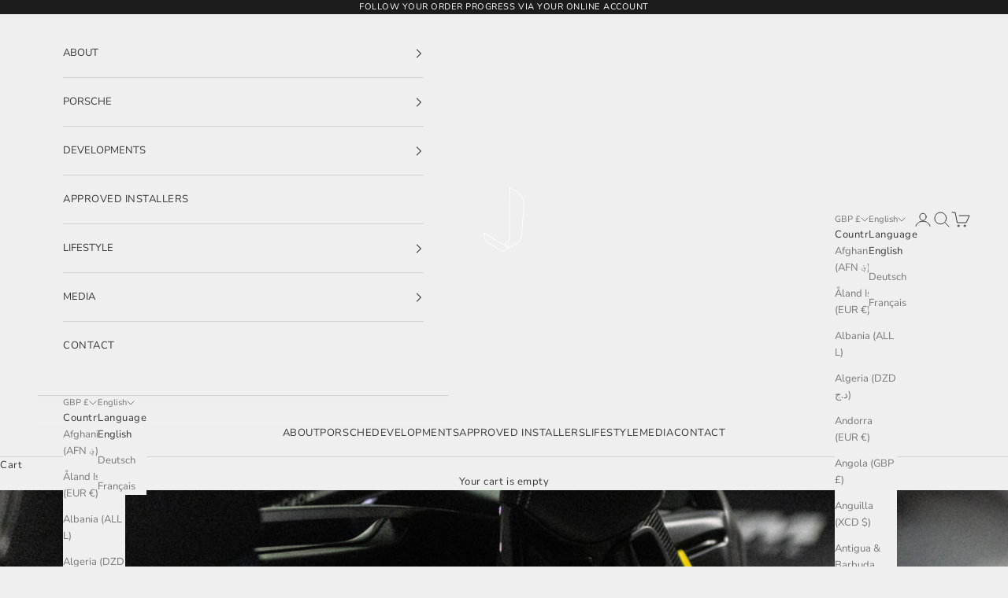

--- FILE ---
content_type: text/javascript; charset=utf-8
request_url: https://robinpro.org/jsonp?&gallery_id=7abe959b-60a6-4dbe-bc2e-a30d8c31658d
body_size: 144059
content:
window["RobinProCallback"]({"gallery":{"version":"v2","id":"7abe959b-60a6-4dbe-bc2e-a30d8c31658d","name":"JCR 718 GT4 v2.0 INTERIOR","status":"ready","updated_at":"2023-08-27 05:40:38 UTC","over_limit":false,"setting":{"ar_height":200,"ar_width":200,"background_alpha":70,"background_brightness":100,"background_hue":45,"background_saturation":0,"columns_count_desktop":4,"columns_count_mobile":4,"compact_view_rows_count":2,"compact_view":false,"cta_new_tab":false,"custom_css":"","gallery_layout":"grid","image_sort_order":"normal","lazy_loading_enabled":false,"lightbox_enabled":true,"margin":3,"perform_redirect":false,"quality":85,"right_click_disabled":false,"share_element_enabled":true,"show_headlines":false,"updated_at":"2023-08-27 05:40:38 UTC","watermark_enabled":true,"watermark_horizontal_alignment":"right","watermark_opacity":54,"watermark_size":8,"watermark_src":"https://images.robinpro.gallery/v7/_robin-pro_/uploads/9b2f96bcafb898c147ddc9f0d0740f33.png?ci_seal=0d24417431","watermark_vertical_alignment":"bottom","zoom_element_enabled":true,"labels":{"less":"Less","more":"More","shop":"Shop Now","swipe":"Swipe left or right"}},"images":[{"id":"f0af4a55-fe9e-48bc-9184-9d16e768905e","caption":"","gallery_id":"7abe959b-60a6-4dbe-bc2e-a30d8c31658d","url":"","alt_text":"","width":1800,"height":2249,"blurhash_original":"LG97bGNHE3V=01t6-po$-;WCRmWA","blurhash_square":"LE8XC4NHE2ny01ob-:R;-;WCM|s+","thumbnail_src":"https://images.robinpro.gallery/v7/_robin-pro_/uploads/d60ea976c1010ad3912a7edfecfb25e6.jpg?ci_eqs=[base64]&ci_seal=86aad02386&org_if_sml=1&q=85","regular_src":"https://images.robinpro.gallery/v7/_robin-pro_/uploads/d60ea976c1010ad3912a7edfecfb25e6.jpg?ci_eqs=[base64]&ci_seal=86aad02386&org_if_sml=1&q=85&w=800","fullscreen_src":"https://images.robinpro.gallery/v7/_robin-pro_/uploads/d60ea976c1010ad3912a7edfecfb25e6.jpg?ci_eqs=[base64]&ci_seal=86aad02386&org_if_sml=1&q=85&w=1800","download_src":"https://images.robinpro.gallery/v7/_robin-pro_/uploads/d60ea976c1010ad3912a7edfecfb25e6.jpg?ci_eqs=[base64]&ci_seal=86aad02386&force_download=F68A8698.jpg&org_if_sml=1&q=85"},{"id":"1aeec274-092c-40cd-ae43-e35e1ab3d044","caption":"","gallery_id":"7abe959b-60a6-4dbe-bc2e-a30d8c31658d","url":"","alt_text":"","width":1800,"height":2249,"blurhash_original":"L46khjDh-=IU8^xvRjoJRO%gIAo#","blurhash_square":"L46*p]8^?wRi8^%NIUM{xWx]IU%g","thumbnail_src":"https://images.robinpro.gallery/v7/_robin-pro_/uploads/ab764514e4e044c03636b4032873fc29.jpg?ci_eqs=[base64]&ci_seal=05d29d0e2d&org_if_sml=1&q=85","regular_src":"https://images.robinpro.gallery/v7/_robin-pro_/uploads/ab764514e4e044c03636b4032873fc29.jpg?ci_eqs=[base64]&ci_seal=05d29d0e2d&org_if_sml=1&q=85&w=800","fullscreen_src":"https://images.robinpro.gallery/v7/_robin-pro_/uploads/ab764514e4e044c03636b4032873fc29.jpg?ci_eqs=[base64]&ci_seal=05d29d0e2d&org_if_sml=1&q=85&w=1800","download_src":"https://images.robinpro.gallery/v7/_robin-pro_/uploads/ab764514e4e044c03636b4032873fc29.jpg?ci_eqs=[base64]&ci_seal=05d29d0e2d&force_download=F68A8701.jpg&org_if_sml=1&q=85"},{"id":"baf4199a-a373-4803-9ead-14358f20a57a","caption":"","gallery_id":"7abe959b-60a6-4dbe-bc2e-a30d8c31658d","url":"","alt_text":"","width":1800,"height":2249,"blurhash_original":"LPEo}a~q-;t6x@9EM|xujcIUIVD%","blurhash_square":"LREV]C~q-=xt-;ITM{j[RjIUIUD%","thumbnail_src":"https://images.robinpro.gallery/v7/_robin-pro_/uploads/8fa835df51cc062d61763b310e402ccb.jpg?ci_eqs=[base64]&ci_seal=d155057f50&org_if_sml=1&q=85","regular_src":"https://images.robinpro.gallery/v7/_robin-pro_/uploads/8fa835df51cc062d61763b310e402ccb.jpg?ci_eqs=[base64]&ci_seal=d155057f50&org_if_sml=1&q=85&w=800","fullscreen_src":"https://images.robinpro.gallery/v7/_robin-pro_/uploads/8fa835df51cc062d61763b310e402ccb.jpg?ci_eqs=[base64]&ci_seal=d155057f50&org_if_sml=1&q=85&w=1800","download_src":"https://images.robinpro.gallery/v7/_robin-pro_/uploads/8fa835df51cc062d61763b310e402ccb.jpg?ci_eqs=[base64]&ci_seal=d155057f50&force_download=F68A8703.jpg&org_if_sml=1&q=85"},{"id":"64f95225-14cc-4f70-900d-7f1bae58a807","caption":"","gallery_id":"7abe959b-60a6-4dbe-bc2e-a30d8c31658d","url":"","alt_text":"","width":1800,"height":2249,"blurhash_original":"L25=68?d%ixa.9t9I9Dh.9?wxvRj","blurhash_square":"L25q^p-q.T?cIAMxD$Rj%N?w.9-?","thumbnail_src":"https://images.robinpro.gallery/v7/_robin-pro_/uploads/48d439027feb13beee3db45f7136f877.jpg?ci_eqs=[base64]&ci_seal=ca9f985989&org_if_sml=1&q=85","regular_src":"https://images.robinpro.gallery/v7/_robin-pro_/uploads/48d439027feb13beee3db45f7136f877.jpg?ci_eqs=[base64]&ci_seal=ca9f985989&org_if_sml=1&q=85&w=800","fullscreen_src":"https://images.robinpro.gallery/v7/_robin-pro_/uploads/48d439027feb13beee3db45f7136f877.jpg?ci_eqs=[base64]&ci_seal=ca9f985989&org_if_sml=1&q=85&w=1800","download_src":"https://images.robinpro.gallery/v7/_robin-pro_/uploads/48d439027feb13beee3db45f7136f877.jpg?ci_eqs=[base64]&ci_seal=ca9f985989&force_download=F68A8704.jpg&org_if_sml=1&q=85"},{"id":"cd050b99-1ceb-4cb0-9820-8ce1fd24adfa","caption":"","gallery_id":"7abe959b-60a6-4dbe-bc2e-a30d8c31658d","url":"","alt_text":"","width":1800,"height":2249,"blurhash_original":"L87ndz_N?wxut7j@x]t8xu-=ofWB","blurhash_square":"L77nd#_N_Nxu%gx]%gt7%M?bofWB","thumbnail_src":"https://images.robinpro.gallery/v7/_robin-pro_/uploads/0f25763691f8a1800b1c452a058ae52e.jpg?ci_eqs=[base64]&ci_seal=4fd31964c5&org_if_sml=1&q=85","regular_src":"https://images.robinpro.gallery/v7/_robin-pro_/uploads/0f25763691f8a1800b1c452a058ae52e.jpg?ci_eqs=[base64]&ci_seal=4fd31964c5&org_if_sml=1&q=85&w=800","fullscreen_src":"https://images.robinpro.gallery/v7/_robin-pro_/uploads/0f25763691f8a1800b1c452a058ae52e.jpg?ci_eqs=[base64]&ci_seal=4fd31964c5&org_if_sml=1&q=85&w=1800","download_src":"https://images.robinpro.gallery/v7/_robin-pro_/uploads/0f25763691f8a1800b1c452a058ae52e.jpg?ci_eqs=[base64]&ci_seal=4fd31964c5&force_download=F68A8705.jpg&org_if_sml=1&q=85"},{"id":"bd32b62a-609c-43f4-8998-bb033f8ca2df","caption":"","gallery_id":"7abe959b-60a6-4dbe-bc2e-a30d8c31658d","url":"","alt_text":"","width":1800,"height":2249,"blurhash_original":"LA8qKb~pxvxtWZs+xuj]_4xaRRae","blurhash_square":"L97^}W~q%MxtRkt6-;fQ^,xbM|jZ","thumbnail_src":"https://images.robinpro.gallery/v7/_robin-pro_/uploads/3481bcd07fe478201d5d930f26392c02.jpg?ci_eqs=[base64]&ci_seal=5788ec68a5&org_if_sml=1&q=85","regular_src":"https://images.robinpro.gallery/v7/_robin-pro_/uploads/3481bcd07fe478201d5d930f26392c02.jpg?ci_eqs=[base64]&ci_seal=5788ec68a5&org_if_sml=1&q=85&w=800","fullscreen_src":"https://images.robinpro.gallery/v7/_robin-pro_/uploads/3481bcd07fe478201d5d930f26392c02.jpg?ci_eqs=[base64]&ci_seal=5788ec68a5&org_if_sml=1&q=85&w=1800","download_src":"https://images.robinpro.gallery/v7/_robin-pro_/uploads/3481bcd07fe478201d5d930f26392c02.jpg?ci_eqs=[base64]&ci_seal=5788ec68a5&force_download=F68A8709.jpg&org_if_sml=1&q=85"},{"id":"47276beb-3963-4490-8386-b4c4f10083e8","caption":"","gallery_id":"7abe959b-60a6-4dbe-bc2e-a30d8c31658d","url":"","alt_text":"","width":1800,"height":2249,"blurhash_original":"L47Kk^XC?F9aN$~UD,%0=_x_^*NL","blurhash_square":"L47B1LNgxVD%gQ~V9axY?Etn?aIp","thumbnail_src":"https://images.robinpro.gallery/v7/_robin-pro_/uploads/9df491940faab7490c07c0e75ef2448e.jpg?ci_eqs=[base64]&ci_seal=862cc3be52&org_if_sml=1&q=85","regular_src":"https://images.robinpro.gallery/v7/_robin-pro_/uploads/9df491940faab7490c07c0e75ef2448e.jpg?ci_eqs=[base64]&ci_seal=862cc3be52&org_if_sml=1&q=85&w=800","fullscreen_src":"https://images.robinpro.gallery/v7/_robin-pro_/uploads/9df491940faab7490c07c0e75ef2448e.jpg?ci_eqs=[base64]&ci_seal=862cc3be52&org_if_sml=1&q=85&w=1800","download_src":"https://images.robinpro.gallery/v7/_robin-pro_/uploads/9df491940faab7490c07c0e75ef2448e.jpg?ci_eqs=[base64]&ci_seal=862cc3be52&force_download=F68A8713.jpg&org_if_sml=1&q=85"},{"id":"501203d2-e1b1-4d4a-91fb-e8ca8b00c86e","caption":"","gallery_id":"7abe959b-60a6-4dbe-bc2e-a30d8c31658d","url":"","alt_text":"","width":1800,"height":3200,"blurhash_original":"L56kVBn~I9M{00xv%Nt7M{V?s.xt","blurhash_square":"L66[5NjYIANG4T-;?boI%gIAV??b","thumbnail_src":"https://images.robinpro.gallery/v7/_robin-pro_/uploads/2b7bfd420070afcd4273f294d123f692.jpg?ci_eqs=[base64]&ci_seal=587def4597&org_if_sml=1&q=85","regular_src":"https://images.robinpro.gallery/v7/_robin-pro_/uploads/2b7bfd420070afcd4273f294d123f692.jpg?ci_eqs=[base64]&ci_seal=587def4597&org_if_sml=1&q=85&w=800","fullscreen_src":"https://images.robinpro.gallery/v7/_robin-pro_/uploads/2b7bfd420070afcd4273f294d123f692.jpg?ci_eqs=[base64]&ci_seal=587def4597&org_if_sml=1&q=85&w=1800","download_src":"https://images.robinpro.gallery/v7/_robin-pro_/uploads/2b7bfd420070afcd4273f294d123f692.jpg?ci_eqs=[base64]&ci_seal=587def4597&force_download=F68A8715.jpg&org_if_sml=1&q=85"},{"id":"44e36265-7560-4803-afc5-ed422c52639f","caption":"","gallery_id":"7abe959b-60a6-4dbe-bc2e-a30d8c31658d","url":"","alt_text":"","width":1800,"height":2249,"blurhash_original":"L97U0Os.s;ax0MRjofWB^*WUofay","blurhash_square":"LB7U0Ms:ofax0LWAazWB~Uj[j[ax","thumbnail_src":"https://images.robinpro.gallery/v7/_robin-pro_/uploads/c055ba3e05a9a4d6c8d1e63c7037d597.jpg?ci_eqs=[base64]&ci_seal=5104870cec&org_if_sml=1&q=85","regular_src":"https://images.robinpro.gallery/v7/_robin-pro_/uploads/c055ba3e05a9a4d6c8d1e63c7037d597.jpg?ci_eqs=[base64]&ci_seal=5104870cec&org_if_sml=1&q=85&w=800","fullscreen_src":"https://images.robinpro.gallery/v7/_robin-pro_/uploads/c055ba3e05a9a4d6c8d1e63c7037d597.jpg?ci_eqs=[base64]&ci_seal=5104870cec&org_if_sml=1&q=85&w=1800","download_src":"https://images.robinpro.gallery/v7/_robin-pro_/uploads/c055ba3e05a9a4d6c8d1e63c7037d597.jpg?ci_eqs=[base64]&ci_seal=5104870cec&force_download=F68A8716.jpg&org_if_sml=1&q=85"},{"id":"33380c45-59cf-488b-81fa-11f2ad65f221","caption":"","gallery_id":"7abe959b-60a6-4dbe-bc2e-a30d8c31658d","url":"","alt_text":"","width":1800,"height":2249,"blurhash_original":"LB8;Pt~Wxaaf~W_2?bxt?b?H%2oe","blurhash_square":"L98XF7~WxHxa?b^+~q-;^+?b%M%M","thumbnail_src":"https://images.robinpro.gallery/v7/_robin-pro_/uploads/9193fc114c595274c5da1e3912476300.jpg?ci_eqs=[base64]&ci_seal=1a637437b3&org_if_sml=1&q=85","regular_src":"https://images.robinpro.gallery/v7/_robin-pro_/uploads/9193fc114c595274c5da1e3912476300.jpg?ci_eqs=[base64]&ci_seal=1a637437b3&org_if_sml=1&q=85&w=800","fullscreen_src":"https://images.robinpro.gallery/v7/_robin-pro_/uploads/9193fc114c595274c5da1e3912476300.jpg?ci_eqs=[base64]&ci_seal=1a637437b3&org_if_sml=1&q=85&w=1800","download_src":"https://images.robinpro.gallery/v7/_robin-pro_/uploads/9193fc114c595274c5da1e3912476300.jpg?ci_eqs=[base64]&ci_seal=1a637437b3&force_download=F68A8720.jpg&org_if_sml=1&q=85"},{"id":"b2baebfc-4f66-4259-bf54-4c3233725c24","caption":"","gallery_id":"7abe959b-60a6-4dbe-bc2e-a30d8c31658d","url":"","alt_text":"","width":1800,"height":2249,"blurhash_original":"L56HcFM|4_t5WUkCWCs,0nj??CRl","blurhash_square":"L56k9GNG0UxYaybIayt30moJ^gNI","thumbnail_src":"https://images.robinpro.gallery/v7/_robin-pro_/uploads/74a42d452932c600f2aadec62b54b8cd.jpg?ci_eqs=[base64]&ci_seal=b6e52723af&org_if_sml=1&q=85","regular_src":"https://images.robinpro.gallery/v7/_robin-pro_/uploads/74a42d452932c600f2aadec62b54b8cd.jpg?ci_eqs=[base64]&ci_seal=b6e52723af&org_if_sml=1&q=85&w=800","fullscreen_src":"https://images.robinpro.gallery/v7/_robin-pro_/uploads/74a42d452932c600f2aadec62b54b8cd.jpg?ci_eqs=[base64]&ci_seal=b6e52723af&org_if_sml=1&q=85&w=1800","download_src":"https://images.robinpro.gallery/v7/_robin-pro_/uploads/74a42d452932c600f2aadec62b54b8cd.jpg?ci_eqs=[base64]&ci_seal=b6e52723af&force_download=F68A8721.jpg&org_if_sml=1&q=85"},{"id":"fcd6bd42-0a36-44ac-98b2-026cce80e881","caption":"","gallery_id":"7abe959b-60a6-4dbe-bc2e-a30d8c31658d","url":"","alt_text":"","width":1800,"height":2249,"blurhash_original":"LJBy]b_3S6D*~q?bW?V?xvozt7s+","blurhash_square":"LHBy]a~pNe9G_N?bWYRP%Mt8t7V?","thumbnail_src":"https://images.robinpro.gallery/v7/_robin-pro_/uploads/334d12db895850b1af83728dd5fbcce7.jpg?ci_eqs=[base64]&ci_seal=a282eba4b8&org_if_sml=1&q=85","regular_src":"https://images.robinpro.gallery/v7/_robin-pro_/uploads/334d12db895850b1af83728dd5fbcce7.jpg?ci_eqs=[base64]&ci_seal=a282eba4b8&org_if_sml=1&q=85&w=800","fullscreen_src":"https://images.robinpro.gallery/v7/_robin-pro_/uploads/334d12db895850b1af83728dd5fbcce7.jpg?ci_eqs=[base64]&ci_seal=a282eba4b8&org_if_sml=1&q=85&w=1800","download_src":"https://images.robinpro.gallery/v7/_robin-pro_/uploads/334d12db895850b1af83728dd5fbcce7.jpg?ci_eqs=[base64]&ci_seal=a282eba4b8&force_download=F68A8724.jpg&org_if_sml=1&q=85"},{"id":"f3b82132-abc5-40ea-8f77-d70773b7a438","caption":"","gallery_id":"7abe959b-60a6-4dbe-bc2e-a30d8c31658d","url":"","alt_text":"","width":1800,"height":2249,"blurhash_original":"L697Fa-=Ot%g.9yDtS-V~pxGxaJ7","blurhash_square":"L48D-4?vKk?I~X-=x^xu?uxu-VEL","thumbnail_src":"https://images.robinpro.gallery/v7/_robin-pro_/uploads/57e345233011ac32e9d550a5907ea806.jpg?ci_eqs=[base64]&ci_seal=c30f4e0926&org_if_sml=1&q=85","regular_src":"https://images.robinpro.gallery/v7/_robin-pro_/uploads/57e345233011ac32e9d550a5907ea806.jpg?ci_eqs=[base64]&ci_seal=c30f4e0926&org_if_sml=1&q=85&w=800","fullscreen_src":"https://images.robinpro.gallery/v7/_robin-pro_/uploads/57e345233011ac32e9d550a5907ea806.jpg?ci_eqs=[base64]&ci_seal=c30f4e0926&org_if_sml=1&q=85&w=1800","download_src":"https://images.robinpro.gallery/v7/_robin-pro_/uploads/57e345233011ac32e9d550a5907ea806.jpg?ci_eqs=[base64]&ci_seal=c30f4e0926&force_download=F68A8725.jpg&org_if_sml=1&q=85"},{"id":"744efcfb-e818-4b4c-a898-71da993aad0a","caption":"","gallery_id":"7abe959b-60a6-4dbe-bc2e-a30d8c31658d","url":"","alt_text":"","width":1800,"height":2249,"blurhash_original":"L47dn9~WIBVsS#sANGxZ4:9t%MNZ","blurhash_square":"L67Kez^+MyjFWBWBM{s:0LIo-:SL","thumbnail_src":"https://images.robinpro.gallery/v7/_robin-pro_/uploads/7b770c6abb63e7e0d1ecddf5e59b7ae8.jpg?ci_eqs=[base64]&ci_seal=0dd2b91ab2&org_if_sml=1&q=85","regular_src":"https://images.robinpro.gallery/v7/_robin-pro_/uploads/7b770c6abb63e7e0d1ecddf5e59b7ae8.jpg?ci_eqs=[base64]&ci_seal=0dd2b91ab2&org_if_sml=1&q=85&w=800","fullscreen_src":"https://images.robinpro.gallery/v7/_robin-pro_/uploads/7b770c6abb63e7e0d1ecddf5e59b7ae8.jpg?ci_eqs=[base64]&ci_seal=0dd2b91ab2&org_if_sml=1&q=85&w=1800","download_src":"https://images.robinpro.gallery/v7/_robin-pro_/uploads/7b770c6abb63e7e0d1ecddf5e59b7ae8.jpg?ci_eqs=[base64]&ci_seal=0dd2b91ab2&force_download=F68A8732.jpg&org_if_sml=1&q=85"},{"id":"b51099df-8cd3-401e-8b98-707eba9aeaad","caption":"","gallery_id":"7abe959b-60a6-4dbe-bc2e-a30d8c31658d","url":"","alt_text":"","width":1800,"height":2249,"blurhash_original":"L38gc|IS0Oj]Z{%LNhn#4^S*s*xo","blurhash_square":"L48;6]Mv0Oj]rT-oNOjXIwR;M{-j","thumbnail_src":"https://images.robinpro.gallery/v7/_robin-pro_/uploads/75740643cca4c9da3e44d7b4d0fd3b1e.jpg?ci_eqs=[base64]&ci_seal=6ef1941092&org_if_sml=1&q=85","regular_src":"https://images.robinpro.gallery/v7/_robin-pro_/uploads/75740643cca4c9da3e44d7b4d0fd3b1e.jpg?ci_eqs=[base64]&ci_seal=6ef1941092&org_if_sml=1&q=85&w=800","fullscreen_src":"https://images.robinpro.gallery/v7/_robin-pro_/uploads/75740643cca4c9da3e44d7b4d0fd3b1e.jpg?ci_eqs=[base64]&ci_seal=6ef1941092&org_if_sml=1&q=85&w=1800","download_src":"https://images.robinpro.gallery/v7/_robin-pro_/uploads/75740643cca4c9da3e44d7b4d0fd3b1e.jpg?ci_eqs=[base64]&ci_seal=6ef1941092&force_download=F68A8734.jpg&org_if_sml=1&q=85"},{"id":"23d76cb5-9605-438a-8832-1e95faea7a6e","caption":"","gallery_id":"7abe959b-60a6-4dbe-bc2e-a30d8c31658d","url":"","alt_text":"","width":1800,"height":3200,"blurhash_original":"L355C2-:9Z9GIVWYkCsl0MD*-q-:","blurhash_square":"L36Ho$~o0J019HIqbc-o0NE3-q-o","thumbnail_src":"https://images.robinpro.gallery/v7/_robin-pro_/uploads/5c591623143dc69961d65e7b17f4075f.jpg?ci_eqs=[base64]&ci_seal=b82c4f6bd0&org_if_sml=1&q=85","regular_src":"https://images.robinpro.gallery/v7/_robin-pro_/uploads/5c591623143dc69961d65e7b17f4075f.jpg?ci_eqs=[base64]&ci_seal=b82c4f6bd0&org_if_sml=1&q=85&w=800","fullscreen_src":"https://images.robinpro.gallery/v7/_robin-pro_/uploads/5c591623143dc69961d65e7b17f4075f.jpg?ci_eqs=[base64]&ci_seal=b82c4f6bd0&org_if_sml=1&q=85&w=1800","download_src":"https://images.robinpro.gallery/v7/_robin-pro_/uploads/5c591623143dc69961d65e7b17f4075f.jpg?ci_eqs=[base64]&ci_seal=b82c4f6bd0&force_download=F68A8737.jpg&org_if_sml=1&q=85"},{"id":"d5049bdd-9af0-4e46-93d5-7999aec4776e","caption":"","gallery_id":"7abe959b-60a6-4dbe-bc2e-a30d8c31658d","url":"","alt_text":"","width":1800,"height":2249,"blurhash_original":"L79Gp*%K4=$S4n0eb]-n~Wohsk=_","blurhash_square":"L68NFF-n5Aw69H0eOT-n-Xxc-S=_","thumbnail_src":"https://images.robinpro.gallery/v7/_robin-pro_/uploads/acfd33fa20ffe6325a7a9ffde6834649.jpg?ci_eqs=[base64]&ci_seal=8ecf7543af&org_if_sml=1&q=85","regular_src":"https://images.robinpro.gallery/v7/_robin-pro_/uploads/acfd33fa20ffe6325a7a9ffde6834649.jpg?ci_eqs=[base64]&ci_seal=8ecf7543af&org_if_sml=1&q=85&w=800","fullscreen_src":"https://images.robinpro.gallery/v7/_robin-pro_/uploads/acfd33fa20ffe6325a7a9ffde6834649.jpg?ci_eqs=[base64]&ci_seal=8ecf7543af&org_if_sml=1&q=85&w=1800","download_src":"https://images.robinpro.gallery/v7/_robin-pro_/uploads/acfd33fa20ffe6325a7a9ffde6834649.jpg?ci_eqs=[base64]&ci_seal=8ecf7543af&force_download=F68A8745.jpg&org_if_sml=1&q=85"},{"id":"bf1655e6-4b15-4023-bd5a-4d28c7c683d3","caption":"","gallery_id":"7abe959b-60a6-4dbe-bc2e-a30d8c31658d","url":"","alt_text":"","width":1800,"height":2249,"blurhash_original":"LHAmk{%Mxuay~q-:WXof~qofj[ax","blurhash_square":"LC9QdO-;-;WB~q?HtRWB~qt7xuRj","thumbnail_src":"https://images.robinpro.gallery/v7/_robin-pro_/uploads/2d0e981c50af10833c0fb8e8b8a4bb06.jpg?ci_eqs=[base64]&ci_seal=ca63d7a478&org_if_sml=1&q=85","regular_src":"https://images.robinpro.gallery/v7/_robin-pro_/uploads/2d0e981c50af10833c0fb8e8b8a4bb06.jpg?ci_eqs=[base64]&ci_seal=ca63d7a478&org_if_sml=1&q=85&w=800","fullscreen_src":"https://images.robinpro.gallery/v7/_robin-pro_/uploads/2d0e981c50af10833c0fb8e8b8a4bb06.jpg?ci_eqs=[base64]&ci_seal=ca63d7a478&org_if_sml=1&q=85&w=1800","download_src":"https://images.robinpro.gallery/v7/_robin-pro_/uploads/2d0e981c50af10833c0fb8e8b8a4bb06.jpg?ci_eqs=[base64]&ci_seal=ca63d7a478&force_download=F68A8749.jpg&org_if_sml=1&q=85"},{"id":"c90f6a05-f119-473f-9e7d-f533a4f26fe4","caption":"","gallery_id":"7abe959b-60a6-4dbe-bc2e-a30d8c31658d","url":"","alt_text":"","width":1800,"height":3200,"blurhash_original":"L36Hr@t6o}S1_3xUo~ad?wRP?GM{","blurhash_square":"L15Xrt.80#yC^cD$E,Io6UMy^On3","thumbnail_src":"https://images.robinpro.gallery/v7/_robin-pro_/uploads/63a1d6c9383facfa5462eaee85774ce9.jpg?ci_eqs=[base64]&ci_seal=b4287f75dc&org_if_sml=1&q=85","regular_src":"https://images.robinpro.gallery/v7/_robin-pro_/uploads/63a1d6c9383facfa5462eaee85774ce9.jpg?ci_eqs=[base64]&ci_seal=b4287f75dc&org_if_sml=1&q=85&w=800","fullscreen_src":"https://images.robinpro.gallery/v7/_robin-pro_/uploads/63a1d6c9383facfa5462eaee85774ce9.jpg?ci_eqs=[base64]&ci_seal=b4287f75dc&org_if_sml=1&q=85&w=1800","download_src":"https://images.robinpro.gallery/v7/_robin-pro_/uploads/63a1d6c9383facfa5462eaee85774ce9.jpg?ci_eqs=[base64]&ci_seal=b4287f75dc&force_download=F68A8751.jpg&org_if_sml=1&q=85"},{"id":"a6bfcc06-c6c9-49e7-bdcc-f1b34ba58cf0","caption":"","gallery_id":"7abe959b-60a6-4dbe-bc2e-a30d8c31658d","url":"","alt_text":"","width":1800,"height":2249,"blurhash_original":"LC9a20x^-;xa_N-pxuM|%MfSRjRj","blurhash_square":"LA9jimkY?b-o_N%3-:Ip?HIVk8jF","thumbnail_src":"https://images.robinpro.gallery/v7/_robin-pro_/uploads/f1f8ab84011993d1f279eaa643ad9850.jpg?ci_eqs=[base64]&ci_seal=4283b4b689&org_if_sml=1&q=85","regular_src":"https://images.robinpro.gallery/v7/_robin-pro_/uploads/f1f8ab84011993d1f279eaa643ad9850.jpg?ci_eqs=[base64]&ci_seal=4283b4b689&org_if_sml=1&q=85&w=800","fullscreen_src":"https://images.robinpro.gallery/v7/_robin-pro_/uploads/f1f8ab84011993d1f279eaa643ad9850.jpg?ci_eqs=[base64]&ci_seal=4283b4b689&org_if_sml=1&q=85&w=1800","download_src":"https://images.robinpro.gallery/v7/_robin-pro_/uploads/f1f8ab84011993d1f279eaa643ad9850.jpg?ci_eqs=[base64]&ci_seal=4283b4b689&force_download=F68A8754.jpg&org_if_sml=1&q=85"},{"id":"1f4237ef-e228-4435-8b89-4a5a51ca32f1","caption":"","gallery_id":"7abe959b-60a6-4dbe-bc2e-a30d8c31658d","url":"","alt_text":"","width":1800,"height":2249,"blurhash_original":"L58qHN-nxuRj0KR.4oIU9FD%-pM{","blurhash_square":"L597Y0^%ogRj4oIW019FMxIT-:M{","thumbnail_src":"https://images.robinpro.gallery/v7/_robin-pro_/uploads/92dd5224dfbe75cc6050da01d9c28769.jpg?ci_eqs=[base64]&ci_seal=4173fe84b1&org_if_sml=1&q=85","regular_src":"https://images.robinpro.gallery/v7/_robin-pro_/uploads/92dd5224dfbe75cc6050da01d9c28769.jpg?ci_eqs=[base64]&ci_seal=4173fe84b1&org_if_sml=1&q=85&w=800","fullscreen_src":"https://images.robinpro.gallery/v7/_robin-pro_/uploads/92dd5224dfbe75cc6050da01d9c28769.jpg?ci_eqs=[base64]&ci_seal=4173fe84b1&org_if_sml=1&q=85&w=1800","download_src":"https://images.robinpro.gallery/v7/_robin-pro_/uploads/92dd5224dfbe75cc6050da01d9c28769.jpg?ci_eqs=[base64]&ci_seal=4173fe84b1&force_download=F68A8757.jpg&org_if_sml=1&q=85"},{"id":"736e7486-830c-4831-a2f1-9e89a0977465","caption":"","gallery_id":"7abe959b-60a6-4dbe-bc2e-a30d8c31658d","url":"","alt_text":"","width":1800,"height":3200,"blurhash_original":"LEBM}Z~pohD%%On~?c-p~q%MV[Rj","blurhash_square":"LA8}0%~pxvDiIt9Fohs,_4%KRlIA","thumbnail_src":"https://images.robinpro.gallery/v7/_robin-pro_/uploads/e1250a4de1d019887b204114b9a4b134.jpg?ci_eqs=[base64]&ci_seal=d950e6d33f&org_if_sml=1&q=85","regular_src":"https://images.robinpro.gallery/v7/_robin-pro_/uploads/e1250a4de1d019887b204114b9a4b134.jpg?ci_eqs=[base64]&ci_seal=d950e6d33f&org_if_sml=1&q=85&w=800","fullscreen_src":"https://images.robinpro.gallery/v7/_robin-pro_/uploads/e1250a4de1d019887b204114b9a4b134.jpg?ci_eqs=[base64]&ci_seal=d950e6d33f&org_if_sml=1&q=85&w=1800","download_src":"https://images.robinpro.gallery/v7/_robin-pro_/uploads/e1250a4de1d019887b204114b9a4b134.jpg?ci_eqs=[base64]&ci_seal=d950e6d33f&force_download=F68A8761.jpg&org_if_sml=1&q=85"},{"id":"10968a4d-1fda-42ab-9419-ece48508eb06","caption":"","gallery_id":"7abe959b-60a6-4dbe-bc2e-a30d8c31658d","url":"","alt_text":"","width":1800,"height":2249,"blurhash_original":"L67-KB4T?boa~X4ntSE1XVM_%MMz","blurhash_square":"L47dg:8x-;x=?b9FJV9u4?-nxbIW","thumbnail_src":"https://images.robinpro.gallery/v7/_robin-pro_/uploads/6a2de377f108bc4c3f2ed19d5f1d06ef.jpg?ci_eqs=[base64]&ci_seal=de88bb5d21&org_if_sml=1&q=85","regular_src":"https://images.robinpro.gallery/v7/_robin-pro_/uploads/6a2de377f108bc4c3f2ed19d5f1d06ef.jpg?ci_eqs=[base64]&ci_seal=de88bb5d21&org_if_sml=1&q=85&w=800","fullscreen_src":"https://images.robinpro.gallery/v7/_robin-pro_/uploads/6a2de377f108bc4c3f2ed19d5f1d06ef.jpg?ci_eqs=[base64]&ci_seal=de88bb5d21&org_if_sml=1&q=85&w=1800","download_src":"https://images.robinpro.gallery/v7/_robin-pro_/uploads/6a2de377f108bc4c3f2ed19d5f1d06ef.jpg?ci_eqs=[base64]&ci_seal=de88bb5d21&force_download=F68A8763.jpg&org_if_sml=1&q=85"},{"id":"7a68df25-3b64-48f3-b0ca-e8cc5da2b477","caption":"","gallery_id":"7abe959b-60a6-4dbe-bc2e-a30d8c31658d","url":"","alt_text":"","width":1800,"height":2249,"blurhash_original":"LDAd7e-;%Mf6~qt7%MM|~qt7s:of","blurhash_square":"L98;Y__2-;oL~qoKWBIU-;%Mxuxu","thumbnail_src":"https://images.robinpro.gallery/v7/_robin-pro_/uploads/579e02c9f69a9cb157cdb8e1cf20309e.jpg?ci_eqs=[base64]&ci_seal=71b609d377&org_if_sml=1&q=85","regular_src":"https://images.robinpro.gallery/v7/_robin-pro_/uploads/579e02c9f69a9cb157cdb8e1cf20309e.jpg?ci_eqs=[base64]&ci_seal=71b609d377&org_if_sml=1&q=85&w=800","fullscreen_src":"https://images.robinpro.gallery/v7/_robin-pro_/uploads/579e02c9f69a9cb157cdb8e1cf20309e.jpg?ci_eqs=[base64]&ci_seal=71b609d377&org_if_sml=1&q=85&w=1800","download_src":"https://images.robinpro.gallery/v7/_robin-pro_/uploads/579e02c9f69a9cb157cdb8e1cf20309e.jpg?ci_eqs=[base64]&ci_seal=71b609d377&force_download=F68A8764.jpg&org_if_sml=1&q=85"},{"id":"14b86ad6-8e31-4baa-9c5f-12009d4fdfb7","caption":"","gallery_id":"7abe959b-60a6-4dbe-bc2e-a30d8c31658d","url":"","alt_text":"","width":1800,"height":2249,"blurhash_original":"LA9@O|-pIB-;sE_3~qae-=%Mxu?b","blurhash_square":"L99Qmo%29F-qRQ-;~qxu%Nxus;_3","thumbnail_src":"https://images.robinpro.gallery/v7/_robin-pro_/uploads/a372219292938cb13a2f8334edfa18d4.jpg?ci_eqs=[base64]&ci_seal=9ee1fe6b54&org_if_sml=1&q=85","regular_src":"https://images.robinpro.gallery/v7/_robin-pro_/uploads/a372219292938cb13a2f8334edfa18d4.jpg?ci_eqs=[base64]&ci_seal=9ee1fe6b54&org_if_sml=1&q=85&w=800","fullscreen_src":"https://images.robinpro.gallery/v7/_robin-pro_/uploads/a372219292938cb13a2f8334edfa18d4.jpg?ci_eqs=[base64]&ci_seal=9ee1fe6b54&org_if_sml=1&q=85&w=1800","download_src":"https://images.robinpro.gallery/v7/_robin-pro_/uploads/a372219292938cb13a2f8334edfa18d4.jpg?ci_eqs=[base64]&ci_seal=9ee1fe6b54&force_download=F68A8767.jpg&org_if_sml=1&q=85"},{"id":"ddf1eb35-b2c1-4dd1-ad3e-2d954a6b1655","caption":"","gallery_id":"7abe959b-60a6-4dbe-bc2e-a30d8c31658d","url":"","alt_text":"","width":1800,"height":2249,"blurhash_original":"LBC6#|_4bexv9F4n9F%1%3RlIUad","blurhash_square":"L9B:vu~qbe-?Io4.00xtxvD*Di%M","thumbnail_src":"https://images.robinpro.gallery/v7/_robin-pro_/uploads/29ecd99d5bf9cfa165ccfe135fdad547.jpg?ci_eqs=[base64]&ci_seal=76fc414fe8&org_if_sml=1&q=85","regular_src":"https://images.robinpro.gallery/v7/_robin-pro_/uploads/29ecd99d5bf9cfa165ccfe135fdad547.jpg?ci_eqs=[base64]&ci_seal=76fc414fe8&org_if_sml=1&q=85&w=800","fullscreen_src":"https://images.robinpro.gallery/v7/_robin-pro_/uploads/29ecd99d5bf9cfa165ccfe135fdad547.jpg?ci_eqs=[base64]&ci_seal=76fc414fe8&org_if_sml=1&q=85&w=1800","download_src":"https://images.robinpro.gallery/v7/_robin-pro_/uploads/29ecd99d5bf9cfa165ccfe135fdad547.jpg?ci_eqs=[base64]&ci_seal=76fc414fe8&force_download=F68A8769.jpg&org_if_sml=1&q=85"},{"id":"c9c4ec32-97fe-4158-b7a0-b185ab07f802","caption":"","gallery_id":"7abe959b-60a6-4dbe-bc2e-a30d8c31658d","url":"","alt_text":"","width":1800,"height":2249,"blurhash_original":"L471TKkEOv?E-?oJ~VE2IU4-%MD%","blurhash_square":"L47A_1%OI{~B%i-p^*IqD%9GxuM{","thumbnail_src":"https://images.robinpro.gallery/v7/_robin-pro_/uploads/35c247233fca650392080bc225994111.jpg?ci_eqs=[base64]&ci_seal=3d8fe68f8a&org_if_sml=1&q=85","regular_src":"https://images.robinpro.gallery/v7/_robin-pro_/uploads/35c247233fca650392080bc225994111.jpg?ci_eqs=[base64]&ci_seal=3d8fe68f8a&org_if_sml=1&q=85&w=800","fullscreen_src":"https://images.robinpro.gallery/v7/_robin-pro_/uploads/35c247233fca650392080bc225994111.jpg?ci_eqs=[base64]&ci_seal=3d8fe68f8a&org_if_sml=1&q=85&w=1800","download_src":"https://images.robinpro.gallery/v7/_robin-pro_/uploads/35c247233fca650392080bc225994111.jpg?ci_eqs=[base64]&ci_seal=3d8fe68f8a&force_download=F68A8771.jpg&org_if_sml=1&q=85"},{"id":"03a99eac-5cb5-4f7c-8422-046f7e4dad8a","caption":"","gallery_id":"7abe959b-60a6-4dbe-bc2e-a30d8c31658d","url":"","alt_text":"","width":1800,"height":2249,"blurhash_original":"LQCP^lt8WA%L~qoz%M%M?bt7V@fR","blurhash_square":"LGA^UYx]V[-;~qxv-;?a?b%MRit7","thumbnail_src":"https://images.robinpro.gallery/v7/_robin-pro_/uploads/87621d75a47bf231bf1558c8e59d8599.jpg?ci_eqs=[base64]&ci_seal=079200e1dc&org_if_sml=1&q=85","regular_src":"https://images.robinpro.gallery/v7/_robin-pro_/uploads/87621d75a47bf231bf1558c8e59d8599.jpg?ci_eqs=[base64]&ci_seal=079200e1dc&org_if_sml=1&q=85&w=800","fullscreen_src":"https://images.robinpro.gallery/v7/_robin-pro_/uploads/87621d75a47bf231bf1558c8e59d8599.jpg?ci_eqs=[base64]&ci_seal=079200e1dc&org_if_sml=1&q=85&w=1800","download_src":"https://images.robinpro.gallery/v7/_robin-pro_/uploads/87621d75a47bf231bf1558c8e59d8599.jpg?ci_eqs=[base64]&ci_seal=079200e1dc&force_download=F68A8774.jpg&org_if_sml=1&q=85"},{"id":"99aec556-bae4-4a1d-b6dc-398187615e97","caption":"","gallery_id":"7abe959b-60a6-4dbe-bc2e-a30d8c31658d","url":"","alt_text":"","width":1800,"height":3199,"blurhash_original":"LHA^UZIoIAoy-;IU?b%M_NWVIUoe","blurhash_square":"L97w={E2sBo|~qNcsCbc-=o}i_X9","thumbnail_src":"https://images.robinpro.gallery/v7/_robin-pro_/uploads/f6d36b4f6d5c621a4d58788f832b3e38.jpg?ci_eqs=[base64]&ci_seal=bcbed41ff2&org_if_sml=1&q=85","regular_src":"https://images.robinpro.gallery/v7/_robin-pro_/uploads/f6d36b4f6d5c621a4d58788f832b3e38.jpg?ci_eqs=[base64]&ci_seal=bcbed41ff2&org_if_sml=1&q=85&w=800","fullscreen_src":"https://images.robinpro.gallery/v7/_robin-pro_/uploads/f6d36b4f6d5c621a4d58788f832b3e38.jpg?ci_eqs=[base64]&ci_seal=bcbed41ff2&org_if_sml=1&q=85&w=1800","download_src":"https://images.robinpro.gallery/v7/_robin-pro_/uploads/f6d36b4f6d5c621a4d58788f832b3e38.jpg?ci_eqs=[base64]&ci_seal=bcbed41ff2&force_download=F68A8775.jpg&org_if_sml=1&q=85"},{"id":"ad9f96d5-2237-407e-91fe-fbebac7b9dd5","caption":"","gallery_id":"7abe959b-60a6-4dbe-bc2e-a30d8c31658d","url":"","alt_text":"","width":1800,"height":2249,"blurhash_original":"LYDvK2M_W;tR0Ko#aeaextxat6R*","blurhash_square":"LUDSm{IUR+xu0KtSe.jFxaxat6R*","thumbnail_src":"https://images.robinpro.gallery/v7/_robin-pro_/uploads/8dc446c9ebe91a350c514383060e5ad7.jpg?ci_eqs=[base64]&ci_seal=4c30191d05&org_if_sml=1&q=85","regular_src":"https://images.robinpro.gallery/v7/_robin-pro_/uploads/8dc446c9ebe91a350c514383060e5ad7.jpg?ci_eqs=[base64]&ci_seal=4c30191d05&org_if_sml=1&q=85&w=800","fullscreen_src":"https://images.robinpro.gallery/v7/_robin-pro_/uploads/8dc446c9ebe91a350c514383060e5ad7.jpg?ci_eqs=[base64]&ci_seal=4c30191d05&org_if_sml=1&q=85&w=1800","download_src":"https://images.robinpro.gallery/v7/_robin-pro_/uploads/8dc446c9ebe91a350c514383060e5ad7.jpg?ci_eqs=[base64]&ci_seal=4c30191d05&force_download=F68A8777.jpg&org_if_sml=1&q=85"},{"id":"f429a32b-356b-4313-9573-a171eee549d3","caption":"","gallery_id":"7abe959b-60a6-4dbe-bc2e-a30d8c31658d","url":"","alt_text":"","width":1800,"height":2249,"blurhash_original":"LLC?GuRjE1of0LNGV@s:-:ayxubH","blurhash_square":"LKByy]WB9akC0LR*njxZxFs:x]WV","thumbnail_src":"https://images.robinpro.gallery/v7/_robin-pro_/uploads/cd1abc5e90c7a0c735ef42e92fe95476.jpg?ci_eqs=[base64]&ci_seal=6ee550f38b&org_if_sml=1&q=85","regular_src":"https://images.robinpro.gallery/v7/_robin-pro_/uploads/cd1abc5e90c7a0c735ef42e92fe95476.jpg?ci_eqs=[base64]&ci_seal=6ee550f38b&org_if_sml=1&q=85&w=800","fullscreen_src":"https://images.robinpro.gallery/v7/_robin-pro_/uploads/cd1abc5e90c7a0c735ef42e92fe95476.jpg?ci_eqs=[base64]&ci_seal=6ee550f38b&org_if_sml=1&q=85&w=1800","download_src":"https://images.robinpro.gallery/v7/_robin-pro_/uploads/cd1abc5e90c7a0c735ef42e92fe95476.jpg?ci_eqs=[base64]&ci_seal=6ee550f38b&force_download=F68A8778.jpg&org_if_sml=1&q=85"},{"id":"91a244f3-02a7-40d0-8be6-97692db28547","caption":"","gallery_id":"7abe959b-60a6-4dbe-bc2e-a30d8c31658d","url":"","alt_text":"","width":1800,"height":2249,"blurhash_original":"LODJIx?c~p-;?b?b%Mog-;RiM|IU","blurhash_square":"LRCP-G?w~p?b-;?a-;ozozaxWBM{","thumbnail_src":"https://images.robinpro.gallery/v7/_robin-pro_/uploads/2b396a5309042de3cc78a12e986a3001.jpg?ci_eqs=[base64]&ci_seal=b75dd7d595&org_if_sml=1&q=85","regular_src":"https://images.robinpro.gallery/v7/_robin-pro_/uploads/2b396a5309042de3cc78a12e986a3001.jpg?ci_eqs=[base64]&ci_seal=b75dd7d595&org_if_sml=1&q=85&w=800","fullscreen_src":"https://images.robinpro.gallery/v7/_robin-pro_/uploads/2b396a5309042de3cc78a12e986a3001.jpg?ci_eqs=[base64]&ci_seal=b75dd7d595&org_if_sml=1&q=85&w=1800","download_src":"https://images.robinpro.gallery/v7/_robin-pro_/uploads/2b396a5309042de3cc78a12e986a3001.jpg?ci_eqs=[base64]&ci_seal=b75dd7d595&force_download=F68A8781.jpg&org_if_sml=1&q=85"},{"id":"655e8a16-4621-4528-95a7-7b6842ff26af","caption":"","gallery_id":"7abe959b-60a6-4dbe-bc2e-a30d8c31658d","url":"","alt_text":"","width":1800,"height":2249,"blurhash_original":"LQD]o9t7?boJ^+_3xuxu_4-:axWE","blurhash_square":"LKCi~;R+~qt6-:~q%M-;_4-:xto#","thumbnail_src":"https://images.robinpro.gallery/v7/_robin-pro_/uploads/d6c81956ea226b95dfa4cca451569885.jpg?ci_eqs=[base64]&ci_seal=82fd21cc5c&org_if_sml=1&q=85","regular_src":"https://images.robinpro.gallery/v7/_robin-pro_/uploads/d6c81956ea226b95dfa4cca451569885.jpg?ci_eqs=[base64]&ci_seal=82fd21cc5c&org_if_sml=1&q=85&w=800","fullscreen_src":"https://images.robinpro.gallery/v7/_robin-pro_/uploads/d6c81956ea226b95dfa4cca451569885.jpg?ci_eqs=[base64]&ci_seal=82fd21cc5c&org_if_sml=1&q=85&w=1800","download_src":"https://images.robinpro.gallery/v7/_robin-pro_/uploads/d6c81956ea226b95dfa4cca451569885.jpg?ci_eqs=[base64]&ci_seal=82fd21cc5c&force_download=F68A8783.jpg&org_if_sml=1&q=85"},{"id":"04056a3f-1452-4158-b0a9-7dd875e05963","caption":"","gallery_id":"7abe959b-60a6-4dbe-bc2e-a30d8c31658d","url":"","alt_text":"","width":1800,"height":2249,"blurhash_original":"L6EVmF4U%M025XxuxuD%^*IoIo9F","blurhash_square":"L9Ef7%Dj%29a0g%gtQRj~VIpM|E0","thumbnail_src":"https://images.robinpro.gallery/v7/_robin-pro_/uploads/c4593ceabfd97ae2397bb56a64062bc6.jpg?ci_eqs=[base64]&ci_seal=aa44fdd310&org_if_sml=1&q=85","regular_src":"https://images.robinpro.gallery/v7/_robin-pro_/uploads/c4593ceabfd97ae2397bb56a64062bc6.jpg?ci_eqs=[base64]&ci_seal=aa44fdd310&org_if_sml=1&q=85&w=800","fullscreen_src":"https://images.robinpro.gallery/v7/_robin-pro_/uploads/c4593ceabfd97ae2397bb56a64062bc6.jpg?ci_eqs=[base64]&ci_seal=aa44fdd310&org_if_sml=1&q=85&w=1800","download_src":"https://images.robinpro.gallery/v7/_robin-pro_/uploads/c4593ceabfd97ae2397bb56a64062bc6.jpg?ci_eqs=[base64]&ci_seal=aa44fdd310&force_download=F68A8785.jpg&org_if_sml=1&q=85"},{"id":"0af772b7-f502-4c7d-808f-fa0c21d401b9","caption":"","gallery_id":"7abe959b-60a6-4dbe-bc2e-a30d8c31658d","url":"","alt_text":"","width":1800,"height":2249,"blurhash_original":"L5A,B}+Z^PwMCPXSXTX80eKjXSo}","blurhash_square":"LABfOx#7$%r?1vODShNaMxOYS1kV","thumbnail_src":"https://images.robinpro.gallery/v7/_robin-pro_/uploads/f5e864b624f36b6a0227c8954e38ffef.jpg?ci_eqs=[base64]&ci_seal=3291bf8241&org_if_sml=1&q=85","regular_src":"https://images.robinpro.gallery/v7/_robin-pro_/uploads/f5e864b624f36b6a0227c8954e38ffef.jpg?ci_eqs=[base64]&ci_seal=3291bf8241&org_if_sml=1&q=85&w=800","fullscreen_src":"https://images.robinpro.gallery/v7/_robin-pro_/uploads/f5e864b624f36b6a0227c8954e38ffef.jpg?ci_eqs=[base64]&ci_seal=3291bf8241&org_if_sml=1&q=85&w=1800","download_src":"https://images.robinpro.gallery/v7/_robin-pro_/uploads/f5e864b624f36b6a0227c8954e38ffef.jpg?ci_eqs=[base64]&ci_seal=3291bf8241&force_download=F68A8787.jpg&org_if_sml=1&q=85"},{"id":"2502367b-b81b-48df-ae4d-a4ae797f3e6b","caption":"","gallery_id":"7abe959b-60a6-4dbe-bc2e-a30d8c31658d","url":"","alt_text":"","width":1800,"height":2249,"blurhash_original":"LlF6C5M{aes:00xuoLWB%MofkCof","blurhash_square":"LlEyf0M{aeoe00xuaxWB%Mofj]of","thumbnail_src":"https://images.robinpro.gallery/v7/_robin-pro_/uploads/be8cdb4a429dc30f97c5fe03dbd59959.jpg?ci_eqs=[base64]&ci_seal=2d5ef7543d&org_if_sml=1&q=85","regular_src":"https://images.robinpro.gallery/v7/_robin-pro_/uploads/be8cdb4a429dc30f97c5fe03dbd59959.jpg?ci_eqs=[base64]&ci_seal=2d5ef7543d&org_if_sml=1&q=85&w=800","fullscreen_src":"https://images.robinpro.gallery/v7/_robin-pro_/uploads/be8cdb4a429dc30f97c5fe03dbd59959.jpg?ci_eqs=[base64]&ci_seal=2d5ef7543d&org_if_sml=1&q=85&w=1800","download_src":"https://images.robinpro.gallery/v7/_robin-pro_/uploads/be8cdb4a429dc30f97c5fe03dbd59959.jpg?ci_eqs=[base64]&ci_seal=2d5ef7543d&force_download=F68A8796.jpg&org_if_sml=1&q=85"},{"id":"242fcf23-d536-4132-b677-7347be3d646a","caption":"","gallery_id":"7abe959b-60a6-4dbe-bc2e-a30d8c31658d","url":"","alt_text":"","width":1800,"height":2249,"blurhash_original":"L47^xhxv0Rng4:V?xYN14_WA?At7","blurhash_square":"L58D,;xv0Sng9bn#xYIu5CWB-jxt","thumbnail_src":"https://images.robinpro.gallery/v7/_robin-pro_/uploads/850e96ac151922399b096a89d66d3bbb.jpg?ci_eqs=[base64]&ci_seal=9e6e4d8407&org_if_sml=1&q=85","regular_src":"https://images.robinpro.gallery/v7/_robin-pro_/uploads/850e96ac151922399b096a89d66d3bbb.jpg?ci_eqs=[base64]&ci_seal=9e6e4d8407&org_if_sml=1&q=85&w=800","fullscreen_src":"https://images.robinpro.gallery/v7/_robin-pro_/uploads/850e96ac151922399b096a89d66d3bbb.jpg?ci_eqs=[base64]&ci_seal=9e6e4d8407&org_if_sml=1&q=85&w=1800","download_src":"https://images.robinpro.gallery/v7/_robin-pro_/uploads/850e96ac151922399b096a89d66d3bbb.jpg?ci_eqs=[base64]&ci_seal=9e6e4d8407&force_download=F68A8821.jpg&org_if_sml=1&q=85"},{"id":"f9625b7d-209d-4b93-8e9e-20ff8e6b709a","caption":"","gallery_id":"7abe959b-60a6-4dbe-bc2e-a30d8c31658d","url":"","alt_text":"","width":1800,"height":2249,"blurhash_original":"LMCZRz02t8siS6xsWANL%gRPxbWB","blurhash_square":"LJB:mO02bcnykYs+WAIt%NRjxaRj","thumbnail_src":"https://images.robinpro.gallery/v7/_robin-pro_/uploads/3153eacf3fa75e1eb8127b323a803376.jpg?ci_eqs=[base64]&ci_seal=063c70b972&org_if_sml=1&q=85","regular_src":"https://images.robinpro.gallery/v7/_robin-pro_/uploads/3153eacf3fa75e1eb8127b323a803376.jpg?ci_eqs=[base64]&ci_seal=063c70b972&org_if_sml=1&q=85&w=800","fullscreen_src":"https://images.robinpro.gallery/v7/_robin-pro_/uploads/3153eacf3fa75e1eb8127b323a803376.jpg?ci_eqs=[base64]&ci_seal=063c70b972&org_if_sml=1&q=85&w=1800","download_src":"https://images.robinpro.gallery/v7/_robin-pro_/uploads/3153eacf3fa75e1eb8127b323a803376.jpg?ci_eqs=[base64]&ci_seal=063c70b972&force_download=F68A8906.jpg&org_if_sml=1&q=85"},{"id":"aa0164f1-de79-4232-8565-abf4412fff01","caption":"","gallery_id":"7abe959b-60a6-4dbe-bc2e-a30d8c31658d","url":"","alt_text":"","width":1800,"height":2249,"blurhash_original":"LF9t760O-hIrpK$_IWoe%gobM|xs","blurhash_square":"LF9Qa00O-gE5kt$_E2t5%NobIVxs","thumbnail_src":"https://images.robinpro.gallery/v7/_robin-pro_/uploads/27756ab599a8b326a192149ce9049a53.jpg?ci_eqs=[base64]&ci_seal=4070a59822&org_if_sml=1&q=85","regular_src":"https://images.robinpro.gallery/v7/_robin-pro_/uploads/27756ab599a8b326a192149ce9049a53.jpg?ci_eqs=[base64]&ci_seal=4070a59822&org_if_sml=1&q=85&w=800","fullscreen_src":"https://images.robinpro.gallery/v7/_robin-pro_/uploads/27756ab599a8b326a192149ce9049a53.jpg?ci_eqs=[base64]&ci_seal=4070a59822&org_if_sml=1&q=85&w=1800","download_src":"https://images.robinpro.gallery/v7/_robin-pro_/uploads/27756ab599a8b326a192149ce9049a53.jpg?ci_eqs=[base64]&ci_seal=4070a59822&force_download=F68A8910.jpg&org_if_sml=1&q=85"},{"id":"8a13bcd3-f2dc-44b3-b811-e3b0194289ec","caption":"","gallery_id":"7abe959b-60a6-4dbe-bc2e-a30d8c31658d","url":"","alt_text":"","width":1800,"height":2249,"blurhash_original":"L99aEVNMIYW99bj;$~Iu~oo#D+nf","blurhash_square":"L98z_dR:RkIUI[M{jFa$~oxuIBIT","thumbnail_src":"https://images.robinpro.gallery/v7/_robin-pro_/uploads/b3011cd2ea9bdbbf0231d63ea5688853.jpg?ci_eqs=[base64]&ci_seal=72c144c6d3&org_if_sml=1&q=85","regular_src":"https://images.robinpro.gallery/v7/_robin-pro_/uploads/b3011cd2ea9bdbbf0231d63ea5688853.jpg?ci_eqs=[base64]&ci_seal=72c144c6d3&org_if_sml=1&q=85&w=800","fullscreen_src":"https://images.robinpro.gallery/v7/_robin-pro_/uploads/b3011cd2ea9bdbbf0231d63ea5688853.jpg?ci_eqs=[base64]&ci_seal=72c144c6d3&org_if_sml=1&q=85&w=1800","download_src":"https://images.robinpro.gallery/v7/_robin-pro_/uploads/b3011cd2ea9bdbbf0231d63ea5688853.jpg?ci_eqs=[base64]&ci_seal=72c144c6d3&force_download=F68A8918.jpg&org_if_sml=1&q=85"},{"id":"d1797573-3f2d-446d-9367-c8c157df97d5","caption":"","gallery_id":"7abe959b-60a6-4dbe-bc2e-a30d8c31658d","url":"","alt_text":"","width":1800,"height":2249,"blurhash_original":"LVD]o6RjM{D%_3DioLWB~qRjM{M{","blurhash_square":"LbDS:rRjM{IU?bD%oft7~qM{M{Rj","thumbnail_src":"https://images.robinpro.gallery/v7/_robin-pro_/uploads/f58bcf774bf0a0d23faabde8b668ad90.jpg?ci_eqs=[base64]&ci_seal=dbaa884d88&org_if_sml=1&q=85","regular_src":"https://images.robinpro.gallery/v7/_robin-pro_/uploads/f58bcf774bf0a0d23faabde8b668ad90.jpg?ci_eqs=[base64]&ci_seal=dbaa884d88&org_if_sml=1&q=85&w=800","fullscreen_src":"https://images.robinpro.gallery/v7/_robin-pro_/uploads/f58bcf774bf0a0d23faabde8b668ad90.jpg?ci_eqs=[base64]&ci_seal=dbaa884d88&org_if_sml=1&q=85&w=1800","download_src":"https://images.robinpro.gallery/v7/_robin-pro_/uploads/f58bcf774bf0a0d23faabde8b668ad90.jpg?ci_eqs=[base64]&ci_seal=dbaa884d88&force_download=F68A8920.jpg&org_if_sml=1&q=85"},{"id":"3f23852e-b02c-490d-8625-eb6d3b65abd6","caption":"","gallery_id":"7abe959b-60a6-4dbe-bc2e-a30d8c31658d","url":"","alt_text":"","width":1800,"height":2249,"blurhash_original":"LIBpnT4n~qD%oc?badfl-:%MRi-:","blurhash_square":"LJAAXT00_49FWAxuadogInxuM{%M","thumbnail_src":"https://images.robinpro.gallery/v7/_robin-pro_/uploads/d5462240f71935530f6244599a41cc33.jpg?ci_eqs=[base64]&ci_seal=508c553488&org_if_sml=1&q=85","regular_src":"https://images.robinpro.gallery/v7/_robin-pro_/uploads/d5462240f71935530f6244599a41cc33.jpg?ci_eqs=[base64]&ci_seal=508c553488&org_if_sml=1&q=85&w=800","fullscreen_src":"https://images.robinpro.gallery/v7/_robin-pro_/uploads/d5462240f71935530f6244599a41cc33.jpg?ci_eqs=[base64]&ci_seal=508c553488&org_if_sml=1&q=85&w=1800","download_src":"https://images.robinpro.gallery/v7/_robin-pro_/uploads/d5462240f71935530f6244599a41cc33.jpg?ci_eqs=[base64]&ci_seal=508c553488&force_download=F68A8921.jpg&org_if_sml=1&q=85"},{"id":"a7a05f0f-eb91-42f1-8ac5-bb6ebff17f34","caption":"","gallery_id":"7abe959b-60a6-4dbe-bc2e-a30d8c31658d","url":"","alt_text":"","width":1800,"height":2249,"blurhash_original":"LHBg3s0L-;V@0L~qRjRk?HD*WCxa","blurhash_square":"LFA,%r4o?bM_4:~qM{of?HD*t7of","thumbnail_src":"https://images.robinpro.gallery/v7/_robin-pro_/uploads/badb455320ba566506e5c4b884a9fa89.jpg?ci_eqs=[base64]&ci_seal=edd2f2bc3a&org_if_sml=1&q=85","regular_src":"https://images.robinpro.gallery/v7/_robin-pro_/uploads/badb455320ba566506e5c4b884a9fa89.jpg?ci_eqs=[base64]&ci_seal=edd2f2bc3a&org_if_sml=1&q=85&w=800","fullscreen_src":"https://images.robinpro.gallery/v7/_robin-pro_/uploads/badb455320ba566506e5c4b884a9fa89.jpg?ci_eqs=[base64]&ci_seal=edd2f2bc3a&org_if_sml=1&q=85&w=1800","download_src":"https://images.robinpro.gallery/v7/_robin-pro_/uploads/badb455320ba566506e5c4b884a9fa89.jpg?ci_eqs=[base64]&ci_seal=edd2f2bc3a&force_download=F68A8923.jpg&org_if_sml=1&q=85"},{"id":"da573452-2c9b-479d-9e40-9b8e4dd27cb9","caption":"","gallery_id":"7abe959b-60a6-4dbe-bc2e-a30d8c31658d","url":"","alt_text":"","width":1800,"height":2249,"blurhash_original":"LA97eJ4o~qD%Ip.8jsR+xst7M{-;","blurhash_square":"LB8qQo4:~q9FtS-=t6ogWCx]M|%M","thumbnail_src":"https://images.robinpro.gallery/v7/_robin-pro_/uploads/4610bb72e24d48182ab0c8d951f11da1.jpg?ci_eqs=[base64]&ci_seal=8995e8d249&org_if_sml=1&q=85","regular_src":"https://images.robinpro.gallery/v7/_robin-pro_/uploads/4610bb72e24d48182ab0c8d951f11da1.jpg?ci_eqs=[base64]&ci_seal=8995e8d249&org_if_sml=1&q=85&w=800","fullscreen_src":"https://images.robinpro.gallery/v7/_robin-pro_/uploads/4610bb72e24d48182ab0c8d951f11da1.jpg?ci_eqs=[base64]&ci_seal=8995e8d249&org_if_sml=1&q=85&w=1800","download_src":"https://images.robinpro.gallery/v7/_robin-pro_/uploads/4610bb72e24d48182ab0c8d951f11da1.jpg?ci_eqs=[base64]&ci_seal=8995e8d249&force_download=F68A8926.jpg&org_if_sml=1&q=85"},{"id":"fd9408c3-d585-414b-a728-37b677f55f2c","caption":"","gallery_id":"7abe959b-60a6-4dbe-bc2e-a30d8c31658d","url":"","alt_text":"","width":1800,"height":2249,"blurhash_original":"LZHC4X9G-;V[9F_3-;WV~qs:WBRj","blurhash_square":"LTFr;V4o?vs;9Z~q-pt8_NWBofof","thumbnail_src":"https://images.robinpro.gallery/v7/_robin-pro_/uploads/2f1dea8bad805015fa383b4a34e9c331.jpg?ci_eqs=[base64]&ci_seal=d8b900c453&org_if_sml=1&q=85","regular_src":"https://images.robinpro.gallery/v7/_robin-pro_/uploads/2f1dea8bad805015fa383b4a34e9c331.jpg?ci_eqs=[base64]&ci_seal=d8b900c453&org_if_sml=1&q=85&w=800","fullscreen_src":"https://images.robinpro.gallery/v7/_robin-pro_/uploads/2f1dea8bad805015fa383b4a34e9c331.jpg?ci_eqs=[base64]&ci_seal=d8b900c453&org_if_sml=1&q=85&w=1800","download_src":"https://images.robinpro.gallery/v7/_robin-pro_/uploads/2f1dea8bad805015fa383b4a34e9c331.jpg?ci_eqs=[base64]&ci_seal=d8b900c453&force_download=F68A8930.jpg&org_if_sml=1&q=85"},{"id":"d4508448-e659-4269-830d-f6ae3461d9b1","caption":"","gallery_id":"7abe959b-60a6-4dbe-bc2e-a30d8c31658d","url":"","alt_text":"","width":1800,"height":2249,"blurhash_original":"LGDl=-o#?b?b4m?c%Mn~%MxtRjRP","blurhash_square":"LIDS%bW=?b?b4T?bxvad%MkBRjV@","thumbnail_src":"https://images.robinpro.gallery/v7/_robin-pro_/uploads/e2019d45ead4f6c055b3ee1978aba7e3.jpg?ci_eqs=[base64]&ci_seal=25fa4b8dd2&org_if_sml=1&q=85","regular_src":"https://images.robinpro.gallery/v7/_robin-pro_/uploads/e2019d45ead4f6c055b3ee1978aba7e3.jpg?ci_eqs=[base64]&ci_seal=25fa4b8dd2&org_if_sml=1&q=85&w=800","fullscreen_src":"https://images.robinpro.gallery/v7/_robin-pro_/uploads/e2019d45ead4f6c055b3ee1978aba7e3.jpg?ci_eqs=[base64]&ci_seal=25fa4b8dd2&org_if_sml=1&q=85&w=1800","download_src":"https://images.robinpro.gallery/v7/_robin-pro_/uploads/e2019d45ead4f6c055b3ee1978aba7e3.jpg?ci_eqs=[base64]&ci_seal=25fa4b8dd2&force_download=F68A8935.jpg&org_if_sml=1&q=85"},{"id":"bdc8d6b3-09e0-4578-8f39-8b94d2a89a0c","caption":"","gallery_id":"7abe959b-60a6-4dbe-bc2e-a30d8c31658d","url":"","alt_text":"","width":1800,"height":3199,"blurhash_original":"LVH_=7xvoeM{4n-;t7IU~qt64.M_","blurhash_square":"LSFFpekE~qogD*_3j?M{xvIUIUM_","thumbnail_src":"https://images.robinpro.gallery/v7/_robin-pro_/uploads/000ff59322d2dd49b574066cef8aa161.jpg?ci_eqs=[base64]&ci_seal=30ed59631b&org_if_sml=1&q=85","regular_src":"https://images.robinpro.gallery/v7/_robin-pro_/uploads/000ff59322d2dd49b574066cef8aa161.jpg?ci_eqs=[base64]&ci_seal=30ed59631b&org_if_sml=1&q=85&w=800","fullscreen_src":"https://images.robinpro.gallery/v7/_robin-pro_/uploads/000ff59322d2dd49b574066cef8aa161.jpg?ci_eqs=[base64]&ci_seal=30ed59631b&org_if_sml=1&q=85&w=1800","download_src":"https://images.robinpro.gallery/v7/_robin-pro_/uploads/000ff59322d2dd49b574066cef8aa161.jpg?ci_eqs=[base64]&ci_seal=30ed59631b&force_download=F68A8938.jpg&org_if_sml=1&q=85"},{"id":"f34ed057-e01f-4c25-b977-79edfb116bae","caption":"","gallery_id":"7abe959b-60a6-4dbe-bc2e-a30d8c31658d","url":"","alt_text":"","width":1800,"height":2249,"blurhash_original":"LXDcXPM|xtbFM{t8axkC~qt7WAog","blurhash_square":"LCA0?s0K_3WTs.R.xto#?cNF%LtS","thumbnail_src":"https://images.robinpro.gallery/v7/_robin-pro_/uploads/f886e54975cfa1ebdc29d224dd4fd385.jpg?ci_eqs=[base64]&ci_seal=08880abf95&org_if_sml=1&q=85","regular_src":"https://images.robinpro.gallery/v7/_robin-pro_/uploads/f886e54975cfa1ebdc29d224dd4fd385.jpg?ci_eqs=[base64]&ci_seal=08880abf95&org_if_sml=1&q=85&w=800","fullscreen_src":"https://images.robinpro.gallery/v7/_robin-pro_/uploads/f886e54975cfa1ebdc29d224dd4fd385.jpg?ci_eqs=[base64]&ci_seal=08880abf95&org_if_sml=1&q=85&w=1800","download_src":"https://images.robinpro.gallery/v7/_robin-pro_/uploads/f886e54975cfa1ebdc29d224dd4fd385.jpg?ci_eqs=[base64]&ci_seal=08880abf95&force_download=F68A8942.jpg&org_if_sml=1&q=85"},{"id":"89ea720e-bbbc-4eb6-854b-5fd269bc185b","caption":"","gallery_id":"7abe959b-60a6-4dbe-bc2e-a30d8c31658d","url":"","alt_text":"","width":1800,"height":3199,"blurhash_original":"LYEMOIM{%NWBt7RjRiay~qofj?xu","blurhash_square":"LC9aHa00_44nD*M{xtRQx]xtxtfk","thumbnail_src":"https://images.robinpro.gallery/v7/_robin-pro_/uploads/d673559ce3ba2b6cd47ce268fd79e141.jpg?ci_eqs=[base64]&ci_seal=c6ff4f12ba&org_if_sml=1&q=85","regular_src":"https://images.robinpro.gallery/v7/_robin-pro_/uploads/d673559ce3ba2b6cd47ce268fd79e141.jpg?ci_eqs=[base64]&ci_seal=c6ff4f12ba&org_if_sml=1&q=85&w=800","fullscreen_src":"https://images.robinpro.gallery/v7/_robin-pro_/uploads/d673559ce3ba2b6cd47ce268fd79e141.jpg?ci_eqs=[base64]&ci_seal=c6ff4f12ba&org_if_sml=1&q=85&w=1800","download_src":"https://images.robinpro.gallery/v7/_robin-pro_/uploads/d673559ce3ba2b6cd47ce268fd79e141.jpg?ci_eqs=[base64]&ci_seal=c6ff4f12ba&force_download=F68A8944.jpg&org_if_sml=1&q=85"},{"id":"f580a096-b722-4ec2-a7b9-9aae429bc874","caption":"","gallery_id":"7abe959b-60a6-4dbe-bc2e-a30d8c31658d","url":"","alt_text":"","width":1800,"height":2698,"blurhash_original":"L#KUcpt7ofayRixuWBj[~qxuRkof","blurhash_square":"LwHVC$WCt7a{%2tRWAog~qofRjt7","thumbnail_src":"https://images.robinpro.gallery/v7/_robin-pro_/uploads/0f7e4ff244a2d67c1e1d3b4cf60dfafc.jpg?ci_eqs=[base64]&ci_seal=7dbff39dd4&org_if_sml=1&q=85","regular_src":"https://images.robinpro.gallery/v7/_robin-pro_/uploads/0f7e4ff244a2d67c1e1d3b4cf60dfafc.jpg?ci_eqs=[base64]&ci_seal=7dbff39dd4&org_if_sml=1&q=85&w=800","fullscreen_src":"https://images.robinpro.gallery/v7/_robin-pro_/uploads/0f7e4ff244a2d67c1e1d3b4cf60dfafc.jpg?ci_eqs=[base64]&ci_seal=7dbff39dd4&org_if_sml=1&q=85&w=1800","download_src":"https://images.robinpro.gallery/v7/_robin-pro_/uploads/0f7e4ff244a2d67c1e1d3b4cf60dfafc.jpg?ci_eqs=[base64]&ci_seal=7dbff39dd4&force_download=F68A8945.jpg&org_if_sml=1&q=85"},{"id":"7f460988-0fd0-4920-abfb-f0717cca7a71","caption":"","gallery_id":"7abe959b-60a6-4dbe-bc2e-a30d8c31658d","url":"","alt_text":"","width":1800,"height":3199,"blurhash_original":"LWDJL.9FRjoe~qM{M{j]%N%2IUog","blurhash_square":"LVCP*801%Nad-=D%%MRjxvM{ofj]","thumbnail_src":"https://images.robinpro.gallery/v7/_robin-pro_/uploads/192bd5fc34901f4f508514a00c48006b.jpg?ci_eqs=[base64]&ci_seal=ea7b26e1dc&org_if_sml=1&q=85","regular_src":"https://images.robinpro.gallery/v7/_robin-pro_/uploads/192bd5fc34901f4f508514a00c48006b.jpg?ci_eqs=[base64]&ci_seal=ea7b26e1dc&org_if_sml=1&q=85&w=800","fullscreen_src":"https://images.robinpro.gallery/v7/_robin-pro_/uploads/192bd5fc34901f4f508514a00c48006b.jpg?ci_eqs=[base64]&ci_seal=ea7b26e1dc&org_if_sml=1&q=85&w=1800","download_src":"https://images.robinpro.gallery/v7/_robin-pro_/uploads/192bd5fc34901f4f508514a00c48006b.jpg?ci_eqs=[base64]&ci_seal=ea7b26e1dc&force_download=F68A8954.jpg&org_if_sml=1&q=85"},{"id":"3345d57c-b44d-48e0-b9df-d7c9224fd9f0","caption":"","gallery_id":"7abe959b-60a6-4dbe-bc2e-a30d8c31658d","url":"","alt_text":"","width":1800,"height":2249,"blurhash_original":"LNEx^k0i$*Nxx^D*Rjj@?bRPW:oI","blurhash_square":"LKDu[H0--CNyx^9bbHW:x[nhoys-","thumbnail_src":"https://images.robinpro.gallery/v7/_robin-pro_/uploads/3e33604f17eab849e99f3e85fa8d79cf.jpg?ci_eqs=[base64]&ci_seal=ba1fd27f3a&org_if_sml=1&q=85","regular_src":"https://images.robinpro.gallery/v7/_robin-pro_/uploads/3e33604f17eab849e99f3e85fa8d79cf.jpg?ci_eqs=[base64]&ci_seal=ba1fd27f3a&org_if_sml=1&q=85&w=800","fullscreen_src":"https://images.robinpro.gallery/v7/_robin-pro_/uploads/3e33604f17eab849e99f3e85fa8d79cf.jpg?ci_eqs=[base64]&ci_seal=ba1fd27f3a&org_if_sml=1&q=85&w=1800","download_src":"https://images.robinpro.gallery/v7/_robin-pro_/uploads/3e33604f17eab849e99f3e85fa8d79cf.jpg?ci_eqs=[base64]&ci_seal=ba1fd27f3a&force_download=F68A8956.jpg&org_if_sml=1&q=85"},{"id":"0149fc4e-3746-4252-9ea7-0cdcdfac5f6d","caption":"","gallery_id":"7abe959b-60a6-4dbe-bc2e-a30d8c31658d","url":"","alt_text":"","width":1800,"height":2249,"blurhash_original":"LKE1U8^P=eJ7~C-pxZn%8HTJOrwx","blurhash_square":"LPE0yb=d,XJR=yxasAso2@OXJ,s.","thumbnail_src":"https://images.robinpro.gallery/v7/_robin-pro_/uploads/420ed90606ec1d076a4b612f8af4412e.jpg?ci_eqs=[base64]&ci_seal=b4062788d0&org_if_sml=1&q=85","regular_src":"https://images.robinpro.gallery/v7/_robin-pro_/uploads/420ed90606ec1d076a4b612f8af4412e.jpg?ci_eqs=[base64]&ci_seal=b4062788d0&org_if_sml=1&q=85&w=800","fullscreen_src":"https://images.robinpro.gallery/v7/_robin-pro_/uploads/420ed90606ec1d076a4b612f8af4412e.jpg?ci_eqs=[base64]&ci_seal=b4062788d0&org_if_sml=1&q=85&w=1800","download_src":"https://images.robinpro.gallery/v7/_robin-pro_/uploads/420ed90606ec1d076a4b612f8af4412e.jpg?ci_eqs=[base64]&ci_seal=b4062788d0&force_download=F68A8961.jpg&org_if_sml=1&q=85"},{"id":"5b22e5c5-b4cf-4861-b2f3-18d6f11d393b","caption":"","gallery_id":"7abe959b-60a6-4dbe-bc2e-a30d8c31658d","url":"","alt_text":"","width":1800,"height":3200,"blurhash_original":"L58;GSVs-o00%hx[9Z4o%MNaRj9F","blurhash_square":"L48q1*rX^%D*K7tQ0LoeskIV%LM|","thumbnail_src":"https://images.robinpro.gallery/v7/_robin-pro_/uploads/97732c0186943b171d7315da68769893.jpg?ci_eqs=[base64]&ci_seal=11ba441318&org_if_sml=1&q=85","regular_src":"https://images.robinpro.gallery/v7/_robin-pro_/uploads/97732c0186943b171d7315da68769893.jpg?ci_eqs=[base64]&ci_seal=11ba441318&org_if_sml=1&q=85&w=800","fullscreen_src":"https://images.robinpro.gallery/v7/_robin-pro_/uploads/97732c0186943b171d7315da68769893.jpg?ci_eqs=[base64]&ci_seal=11ba441318&org_if_sml=1&q=85&w=1800","download_src":"https://images.robinpro.gallery/v7/_robin-pro_/uploads/97732c0186943b171d7315da68769893.jpg?ci_eqs=[base64]&ci_seal=11ba441318&force_download=F68A8962-2.jpg&org_if_sml=1&q=85"},{"id":"35d70f6b-7f2b-49d6-87d9-fdfb2808ec24","caption":"","gallery_id":"7abe959b-60a6-4dbe-bc2e-a30d8c31658d","url":"","alt_text":"","width":1800,"height":2249,"blurhash_original":"L38W{g8_~C4nX.xt9aIUSz4:%ME1","blurhash_square":"L38gd7iI={4oKQ?a01RjS1EMofE1","thumbnail_src":"https://images.robinpro.gallery/v7/_robin-pro_/uploads/52d6bfe776513ca4bcc1663067d44d2c.jpg?ci_eqs=[base64]&ci_seal=0d32931c9f&org_if_sml=1&q=85","regular_src":"https://images.robinpro.gallery/v7/_robin-pro_/uploads/52d6bfe776513ca4bcc1663067d44d2c.jpg?ci_eqs=[base64]&ci_seal=0d32931c9f&org_if_sml=1&q=85&w=800","fullscreen_src":"https://images.robinpro.gallery/v7/_robin-pro_/uploads/52d6bfe776513ca4bcc1663067d44d2c.jpg?ci_eqs=[base64]&ci_seal=0d32931c9f&org_if_sml=1&q=85&w=1800","download_src":"https://images.robinpro.gallery/v7/_robin-pro_/uploads/52d6bfe776513ca4bcc1663067d44d2c.jpg?ci_eqs=[base64]&ci_seal=0d32931c9f&force_download=F68A8962.jpg&org_if_sml=1&q=85"},{"id":"50d80c8c-08c8-425a-bed2-ff6349aa0ee8","caption":"","gallery_id":"7abe959b-60a6-4dbe-bc2e-a30d8c31658d","url":"","alt_text":"","width":1800,"height":2249,"blurhash_original":"L34n[E~V-m$~IpE2E1M{-o-p%Nt7","blurhash_square":"L13ui*~os#=^-ot3NYxaITNfp1xw","thumbnail_src":"https://images.robinpro.gallery/v7/_robin-pro_/uploads/393b32e839e710082924a709a4724a16.jpg?ci_eqs=[base64]&ci_seal=3908fe4e26&org_if_sml=1&q=85","regular_src":"https://images.robinpro.gallery/v7/_robin-pro_/uploads/393b32e839e710082924a709a4724a16.jpg?ci_eqs=[base64]&ci_seal=3908fe4e26&org_if_sml=1&q=85&w=800","fullscreen_src":"https://images.robinpro.gallery/v7/_robin-pro_/uploads/393b32e839e710082924a709a4724a16.jpg?ci_eqs=[base64]&ci_seal=3908fe4e26&org_if_sml=1&q=85&w=1800","download_src":"https://images.robinpro.gallery/v7/_robin-pro_/uploads/393b32e839e710082924a709a4724a16.jpg?ci_eqs=[base64]&ci_seal=3908fe4e26&force_download=F68A8964.jpg&org_if_sml=1&q=85"},{"id":"2676355a-82e2-48db-8315-7230cc8cae5c","caption":"","gallery_id":"7abe959b-60a6-4dbe-bc2e-a30d8c31658d","url":"","alt_text":"","width":1800,"height":2249,"blurhash_original":"LH9Gz1~U?Gxt9a9aIVM{^%-.%Loe","blurhash_square":"LE8p}n~T?FxsMyIUM{M{^*?F%LWn","thumbnail_src":"https://images.robinpro.gallery/v7/_robin-pro_/uploads/c54e8f09103dad980c856f821e229bfb.jpg?ci_eqs=[base64]&ci_seal=4802bdfd8e&org_if_sml=1&q=85","regular_src":"https://images.robinpro.gallery/v7/_robin-pro_/uploads/c54e8f09103dad980c856f821e229bfb.jpg?ci_eqs=[base64]&ci_seal=4802bdfd8e&org_if_sml=1&q=85&w=800","fullscreen_src":"https://images.robinpro.gallery/v7/_robin-pro_/uploads/c54e8f09103dad980c856f821e229bfb.jpg?ci_eqs=[base64]&ci_seal=4802bdfd8e&org_if_sml=1&q=85&w=1800","download_src":"https://images.robinpro.gallery/v7/_robin-pro_/uploads/c54e8f09103dad980c856f821e229bfb.jpg?ci_eqs=[base64]&ci_seal=4802bdfd8e&force_download=F68A8969.jpg&org_if_sml=1&q=85"},{"id":"1b03b2e6-4df7-4492-b6dc-c92e70840d0d","caption":"","gallery_id":"7abe959b-60a6-4dbe-bc2e-a30d8c31658d","url":"","alt_text":"","width":1800,"height":2249,"blurhash_original":"LTCZbC9FM|j[~qD%M{t7x]t7ITt7","blurhash_square":"LSC6+74nbJog~q9FRjt8xvWBM_xu","thumbnail_src":"https://images.robinpro.gallery/v7/_robin-pro_/uploads/44f1c04eee14ae00d72754fc3f26eb4e.jpg?ci_eqs=[base64]&ci_seal=5b7304a011&org_if_sml=1&q=85","regular_src":"https://images.robinpro.gallery/v7/_robin-pro_/uploads/44f1c04eee14ae00d72754fc3f26eb4e.jpg?ci_eqs=[base64]&ci_seal=5b7304a011&org_if_sml=1&q=85&w=800","fullscreen_src":"https://images.robinpro.gallery/v7/_robin-pro_/uploads/44f1c04eee14ae00d72754fc3f26eb4e.jpg?ci_eqs=[base64]&ci_seal=5b7304a011&org_if_sml=1&q=85&w=1800","download_src":"https://images.robinpro.gallery/v7/_robin-pro_/uploads/44f1c04eee14ae00d72754fc3f26eb4e.jpg?ci_eqs=[base64]&ci_seal=5b7304a011&force_download=F68A8970.jpg&org_if_sml=1&q=85"},{"id":"eeb1d9ac-a924-4d68-882c-3663c844a3d4","caption":"","gallery_id":"7abe959b-60a6-4dbe-bc2e-a30d8c31658d","url":"","alt_text":"","width":1800,"height":3199,"blurhash_original":"LDBf@F9E?cD+IU~qRP%M~pRj?bWB","blurhash_square":"LA9jid9EOH9b0NtS${$_-js,NfN0","thumbnail_src":"https://images.robinpro.gallery/v7/_robin-pro_/uploads/3da6e7b371a4ce21cf575dd97e767d9f.jpg?ci_eqs=[base64]&ci_seal=f19742b3cc&org_if_sml=1&q=85","regular_src":"https://images.robinpro.gallery/v7/_robin-pro_/uploads/3da6e7b371a4ce21cf575dd97e767d9f.jpg?ci_eqs=[base64]&ci_seal=f19742b3cc&org_if_sml=1&q=85&w=800","fullscreen_src":"https://images.robinpro.gallery/v7/_robin-pro_/uploads/3da6e7b371a4ce21cf575dd97e767d9f.jpg?ci_eqs=[base64]&ci_seal=f19742b3cc&org_if_sml=1&q=85&w=1800","download_src":"https://images.robinpro.gallery/v7/_robin-pro_/uploads/3da6e7b371a4ce21cf575dd97e767d9f.jpg?ci_eqs=[base64]&ci_seal=f19742b3cc&force_download=F68A8971.jpg&org_if_sml=1&q=85"},{"id":"32a01f2e-8521-4543-aca8-872adadf36a3","caption":"","gallery_id":"7abe959b-60a6-4dbe-bc2e-a30d8c31658d","url":"","alt_text":"","width":1800,"height":2249,"blurhash_original":"L99@IuxV_3xv_2~p?H?a_3?a-;-;","blurhash_square":"L89jigi]_3jY^*_2?G?Z~p?Z?Hxu","thumbnail_src":"https://images.robinpro.gallery/v7/_robin-pro_/uploads/d6580fd5485545b441923895f4ba0751.jpg?ci_eqs=[base64]&ci_seal=fc89cda38b&org_if_sml=1&q=85","regular_src":"https://images.robinpro.gallery/v7/_robin-pro_/uploads/d6580fd5485545b441923895f4ba0751.jpg?ci_eqs=[base64]&ci_seal=fc89cda38b&org_if_sml=1&q=85&w=800","fullscreen_src":"https://images.robinpro.gallery/v7/_robin-pro_/uploads/d6580fd5485545b441923895f4ba0751.jpg?ci_eqs=[base64]&ci_seal=fc89cda38b&org_if_sml=1&q=85&w=1800","download_src":"https://images.robinpro.gallery/v7/_robin-pro_/uploads/d6580fd5485545b441923895f4ba0751.jpg?ci_eqs=[base64]&ci_seal=fc89cda38b&force_download=F68A8972.jpg&org_if_sml=1&q=85"},{"id":"79f26881-2cdb-4475-9696-5197aaedc3c1","caption":"","gallery_id":"7abe959b-60a6-4dbe-bc2e-a30d8c31658d","url":"","alt_text":"","width":1800,"height":2249,"blurhash_original":"LIAw9n?I_4?aM_M{D*j?RnM{s,RP","blurhash_square":"LHAd1H^+_4^+RjM|M{WBIpRjs+Rj","thumbnail_src":"https://images.robinpro.gallery/v7/_robin-pro_/uploads/1b5eaffa2356c28c5b21f5c69a895f70.jpg?ci_eqs=[base64]&ci_seal=be0d13ec45&org_if_sml=1&q=85","regular_src":"https://images.robinpro.gallery/v7/_robin-pro_/uploads/1b5eaffa2356c28c5b21f5c69a895f70.jpg?ci_eqs=[base64]&ci_seal=be0d13ec45&org_if_sml=1&q=85&w=800","fullscreen_src":"https://images.robinpro.gallery/v7/_robin-pro_/uploads/1b5eaffa2356c28c5b21f5c69a895f70.jpg?ci_eqs=[base64]&ci_seal=be0d13ec45&org_if_sml=1&q=85&w=1800","download_src":"https://images.robinpro.gallery/v7/_robin-pro_/uploads/1b5eaffa2356c28c5b21f5c69a895f70.jpg?ci_eqs=[base64]&ci_seal=be0d13ec45&force_download=F68A8974.jpg&org_if_sml=1&q=85"},{"id":"215cc2af-0172-465d-bd91-8bceb23640ad","caption":"","gallery_id":"7abe959b-60a6-4dbe-bc2e-a30d8c31658d","url":"","alt_text":"","width":1800,"height":2249,"blurhash_original":"LFBN1ZIo-:x[IUxuWBM{_4awa#xu","blurhash_square":"L68}6;Is_2x[4URPoLM{S7-:IVxu","thumbnail_src":"https://images.robinpro.gallery/v7/_robin-pro_/uploads/f3a02cc976f6e14aacb6d9b73cb7bac0.jpg?ci_eqs=[base64]&ci_seal=8aa9cd5855&org_if_sml=1&q=85","regular_src":"https://images.robinpro.gallery/v7/_robin-pro_/uploads/f3a02cc976f6e14aacb6d9b73cb7bac0.jpg?ci_eqs=[base64]&ci_seal=8aa9cd5855&org_if_sml=1&q=85&w=800","fullscreen_src":"https://images.robinpro.gallery/v7/_robin-pro_/uploads/f3a02cc976f6e14aacb6d9b73cb7bac0.jpg?ci_eqs=[base64]&ci_seal=8aa9cd5855&org_if_sml=1&q=85&w=1800","download_src":"https://images.robinpro.gallery/v7/_robin-pro_/uploads/f3a02cc976f6e14aacb6d9b73cb7bac0.jpg?ci_eqs=[base64]&ci_seal=8aa9cd5855&force_download=F68A8975.jpg&org_if_sml=1&q=85"},{"id":"bda8f813-6128-4376-827a-f133e64aa591","caption":"","gallery_id":"7abe959b-60a6-4dbe-bc2e-a30d8c31658d","url":"","alt_text":"","width":1800,"height":3199,"blurhash_original":"LVGu:tbJxuWC4n-;M{D%~qIUIUM{","blurhash_square":"LJDl{0.9~qxv4.?bM_9F?b9FM{Ri","thumbnail_src":"https://images.robinpro.gallery/v7/_robin-pro_/uploads/faa8218fe85dbd532887cfb354f452b6.jpg?ci_eqs=[base64]&ci_seal=3527bfda3c&org_if_sml=1&q=85","regular_src":"https://images.robinpro.gallery/v7/_robin-pro_/uploads/faa8218fe85dbd532887cfb354f452b6.jpg?ci_eqs=[base64]&ci_seal=3527bfda3c&org_if_sml=1&q=85&w=800","fullscreen_src":"https://images.robinpro.gallery/v7/_robin-pro_/uploads/faa8218fe85dbd532887cfb354f452b6.jpg?ci_eqs=[base64]&ci_seal=3527bfda3c&org_if_sml=1&q=85&w=1800","download_src":"https://images.robinpro.gallery/v7/_robin-pro_/uploads/faa8218fe85dbd532887cfb354f452b6.jpg?ci_eqs=[base64]&ci_seal=3527bfda3c&force_download=F68A8977.jpg&org_if_sml=1&q=85"},{"id":"83e112fe-75d4-444c-b29f-8bda7016a742","caption":"","gallery_id":"7abe959b-60a6-4dbe-bc2e-a30d8c31658d","url":"","alt_text":"","width":1800,"height":2249,"blurhash_original":"L7AJ[=~pIVIVW@9GIUjr-i-nWA9Z","blurhash_square":"L59tGl_3WDW=~pD%M{RjneV@%MD*","thumbnail_src":"https://images.robinpro.gallery/v7/_robin-pro_/uploads/2b4823849dbe189ca99b05b48ad51460.jpg?ci_eqs=[base64]&ci_seal=42e23d60ea&org_if_sml=1&q=85","regular_src":"https://images.robinpro.gallery/v7/_robin-pro_/uploads/2b4823849dbe189ca99b05b48ad51460.jpg?ci_eqs=[base64]&ci_seal=42e23d60ea&org_if_sml=1&q=85&w=800","fullscreen_src":"https://images.robinpro.gallery/v7/_robin-pro_/uploads/2b4823849dbe189ca99b05b48ad51460.jpg?ci_eqs=[base64]&ci_seal=42e23d60ea&org_if_sml=1&q=85&w=1800","download_src":"https://images.robinpro.gallery/v7/_robin-pro_/uploads/2b4823849dbe189ca99b05b48ad51460.jpg?ci_eqs=[base64]&ci_seal=42e23d60ea&force_download=F68A8978.jpg&org_if_sml=1&q=85"},{"id":"f48ab0b3-4420-4e47-af1b-1dbe6050fa15","caption":"","gallery_id":"7abe959b-60a6-4dbe-bc2e-a30d8c31658d","url":"","alt_text":"","width":1800,"height":2249,"blurhash_original":"LAA,g_M_-=MwtSRN?b0KxvIn?bV?","blurhash_square":"LCAw0RjFxvRPWrsj%M0K%MRj-;xZ","thumbnail_src":"https://images.robinpro.gallery/v7/_robin-pro_/uploads/fb8a33c816500849ecd2f8cf015007e0.jpg?ci_eqs=[base64]&ci_seal=231068ed77&org_if_sml=1&q=85","regular_src":"https://images.robinpro.gallery/v7/_robin-pro_/uploads/fb8a33c816500849ecd2f8cf015007e0.jpg?ci_eqs=[base64]&ci_seal=231068ed77&org_if_sml=1&q=85&w=800","fullscreen_src":"https://images.robinpro.gallery/v7/_robin-pro_/uploads/fb8a33c816500849ecd2f8cf015007e0.jpg?ci_eqs=[base64]&ci_seal=231068ed77&org_if_sml=1&q=85&w=1800","download_src":"https://images.robinpro.gallery/v7/_robin-pro_/uploads/fb8a33c816500849ecd2f8cf015007e0.jpg?ci_eqs=[base64]&ci_seal=231068ed77&force_download=F68A8982.jpg&org_if_sml=1&q=85"},{"id":"b4817d3e-2473-499e-8841-e6ac5849b745","caption":"","gallery_id":"7abe959b-60a6-4dbe-bc2e-a30d8c31658d","url":"","alt_text":"","width":1800,"height":2249,"blurhash_original":"LG9HFMD%M}%M00%Ms.M{tRoft7Rj","blurhash_square":"LG97ne9FIW-:01%ft7IVxuRjt7jZ","thumbnail_src":"https://images.robinpro.gallery/v7/_robin-pro_/uploads/45ef5c55e799a515d35135457fccda17.jpg?ci_eqs=[base64]&ci_seal=ca7abe66ff&org_if_sml=1&q=85","regular_src":"https://images.robinpro.gallery/v7/_robin-pro_/uploads/45ef5c55e799a515d35135457fccda17.jpg?ci_eqs=[base64]&ci_seal=ca7abe66ff&org_if_sml=1&q=85&w=800","fullscreen_src":"https://images.robinpro.gallery/v7/_robin-pro_/uploads/45ef5c55e799a515d35135457fccda17.jpg?ci_eqs=[base64]&ci_seal=ca7abe66ff&org_if_sml=1&q=85&w=1800","download_src":"https://images.robinpro.gallery/v7/_robin-pro_/uploads/45ef5c55e799a515d35135457fccda17.jpg?ci_eqs=[base64]&ci_seal=ca7abe66ff&force_download=F68A8985.jpg&org_if_sml=1&q=85"},{"id":"e600e1d2-a8e5-4bf5-82e9-584ab67a06da","caption":"","gallery_id":"7abe959b-60a6-4dbe-bc2e-a30d8c31658d","url":"","alt_text":"","width":1800,"height":2249,"blurhash_original":"LuG[=*IT%MWB00t8axae.8WBWCWC","blurhash_square":"LkFPB3IA-;WC01%NRjod%gRjWDWX","thumbnail_src":"https://images.robinpro.gallery/v7/_robin-pro_/uploads/b0ab5486c029a2fae6353aaf7712105f.jpg?ci_eqs=[base64]&ci_seal=94399cb9a0&org_if_sml=1&q=85","regular_src":"https://images.robinpro.gallery/v7/_robin-pro_/uploads/b0ab5486c029a2fae6353aaf7712105f.jpg?ci_eqs=[base64]&ci_seal=94399cb9a0&org_if_sml=1&q=85&w=800","fullscreen_src":"https://images.robinpro.gallery/v7/_robin-pro_/uploads/b0ab5486c029a2fae6353aaf7712105f.jpg?ci_eqs=[base64]&ci_seal=94399cb9a0&org_if_sml=1&q=85&w=1800","download_src":"https://images.robinpro.gallery/v7/_robin-pro_/uploads/b0ab5486c029a2fae6353aaf7712105f.jpg?ci_eqs=[base64]&ci_seal=94399cb9a0&force_download=F68A8990.jpg&org_if_sml=1&q=85"},{"id":"be695432-9fd6-44af-9d58-d4397b59d369","caption":"","gallery_id":"7abe959b-60a6-4dbe-bc2e-a30d8c31658d","url":"","alt_text":"","width":1800,"height":3200,"blurhash_original":"L9BWl94V_3?a4.t6M{a$tA-:%MM|","blurhash_square":"LEBN1W02%2_24o%MbGIVx]s+n%%g","thumbnail_src":"https://images.robinpro.gallery/v7/_robin-pro_/uploads/f96d310fd3ca1ec0722b64afec41843e.jpg?ci_eqs=[base64]&ci_seal=27b9ad6d1e&org_if_sml=1&q=85","regular_src":"https://images.robinpro.gallery/v7/_robin-pro_/uploads/f96d310fd3ca1ec0722b64afec41843e.jpg?ci_eqs=[base64]&ci_seal=27b9ad6d1e&org_if_sml=1&q=85&w=800","fullscreen_src":"https://images.robinpro.gallery/v7/_robin-pro_/uploads/f96d310fd3ca1ec0722b64afec41843e.jpg?ci_eqs=[base64]&ci_seal=27b9ad6d1e&org_if_sml=1&q=85&w=1800","download_src":"https://images.robinpro.gallery/v7/_robin-pro_/uploads/f96d310fd3ca1ec0722b64afec41843e.jpg?ci_eqs=[base64]&ci_seal=27b9ad6d1e&force_download=F68A8993.jpg&org_if_sml=1&q=85"},{"id":"10136b19-24b5-4b3b-924e-10eaa0d96ef5","caption":"","gallery_id":"7abe959b-60a6-4dbe-bc2e-a30d8c31658d","url":"","alt_text":"","width":1800,"height":2249,"blurhash_original":"LPBWF,s$ofjZ0NohjXt6t2IpNNIW","blurhash_square":"LOBDAk$^xWof0NR;RjxYt2RjWHD,","thumbnail_src":"https://images.robinpro.gallery/v7/_robin-pro_/uploads/0245869b3fafdb14a3f1156a6f9d5bfd.jpg?ci_eqs=[base64]&ci_seal=3c1b080159&org_if_sml=1&q=85","regular_src":"https://images.robinpro.gallery/v7/_robin-pro_/uploads/0245869b3fafdb14a3f1156a6f9d5bfd.jpg?ci_eqs=[base64]&ci_seal=3c1b080159&org_if_sml=1&q=85&w=800","fullscreen_src":"https://images.robinpro.gallery/v7/_robin-pro_/uploads/0245869b3fafdb14a3f1156a6f9d5bfd.jpg?ci_eqs=[base64]&ci_seal=3c1b080159&org_if_sml=1&q=85&w=1800","download_src":"https://images.robinpro.gallery/v7/_robin-pro_/uploads/0245869b3fafdb14a3f1156a6f9d5bfd.jpg?ci_eqs=[base64]&ci_seal=3c1b080159&force_download=F68A8996.jpg&org_if_sml=1&q=85"},{"id":"80f71407-2a1c-46e3-9c8c-8b45840f127b","caption":"","gallery_id":"7abe959b-60a6-4dbe-bc2e-a30d8c31658d","url":"","alt_text":"","width":1800,"height":2249,"blurhash_original":"L89jr@9G-;t74n?coeIU_Ns,t8WA","blurhash_square":"L78|@b0K-;xu4n_4xtIo_NRPt8ax","thumbnail_src":"https://images.robinpro.gallery/v7/_robin-pro_/uploads/10675f277fa5acdc98a59fda6eba3445.jpg?ci_eqs=[base64]&ci_seal=e0286bff80&org_if_sml=1&q=85","regular_src":"https://images.robinpro.gallery/v7/_robin-pro_/uploads/10675f277fa5acdc98a59fda6eba3445.jpg?ci_eqs=[base64]&ci_seal=e0286bff80&org_if_sml=1&q=85&w=800","fullscreen_src":"https://images.robinpro.gallery/v7/_robin-pro_/uploads/10675f277fa5acdc98a59fda6eba3445.jpg?ci_eqs=[base64]&ci_seal=e0286bff80&org_if_sml=1&q=85&w=1800","download_src":"https://images.robinpro.gallery/v7/_robin-pro_/uploads/10675f277fa5acdc98a59fda6eba3445.jpg?ci_eqs=[base64]&ci_seal=e0286bff80&force_download=F68A9001.jpg&org_if_sml=1&q=85"},{"id":"9b3f6a2f-ae29-4170-8ef6-430f62ae3638","caption":"","gallery_id":"7abe959b-60a6-4dbe-bc2e-a30d8c31658d","url":"","alt_text":"","width":1800,"height":2249,"blurhash_original":"LQA,:.%M%Lof~qx[%Ma#-;t7xtWB","blurhash_square":"LQATvF%M%Mof_N%M%Mj]-;tQxuWB","thumbnail_src":"https://images.robinpro.gallery/v7/_robin-pro_/uploads/24ff4f7f55cc63382e7ce5aa8c0562ce.jpg?ci_eqs=[base64]&ci_seal=503e826454&org_if_sml=1&q=85","regular_src":"https://images.robinpro.gallery/v7/_robin-pro_/uploads/24ff4f7f55cc63382e7ce5aa8c0562ce.jpg?ci_eqs=[base64]&ci_seal=503e826454&org_if_sml=1&q=85&w=800","fullscreen_src":"https://images.robinpro.gallery/v7/_robin-pro_/uploads/24ff4f7f55cc63382e7ce5aa8c0562ce.jpg?ci_eqs=[base64]&ci_seal=503e826454&org_if_sml=1&q=85&w=1800","download_src":"https://images.robinpro.gallery/v7/_robin-pro_/uploads/24ff4f7f55cc63382e7ce5aa8c0562ce.jpg?ci_eqs=[base64]&ci_seal=503e826454&force_download=F68A9009.jpg&org_if_sml=1&q=85"}]}})